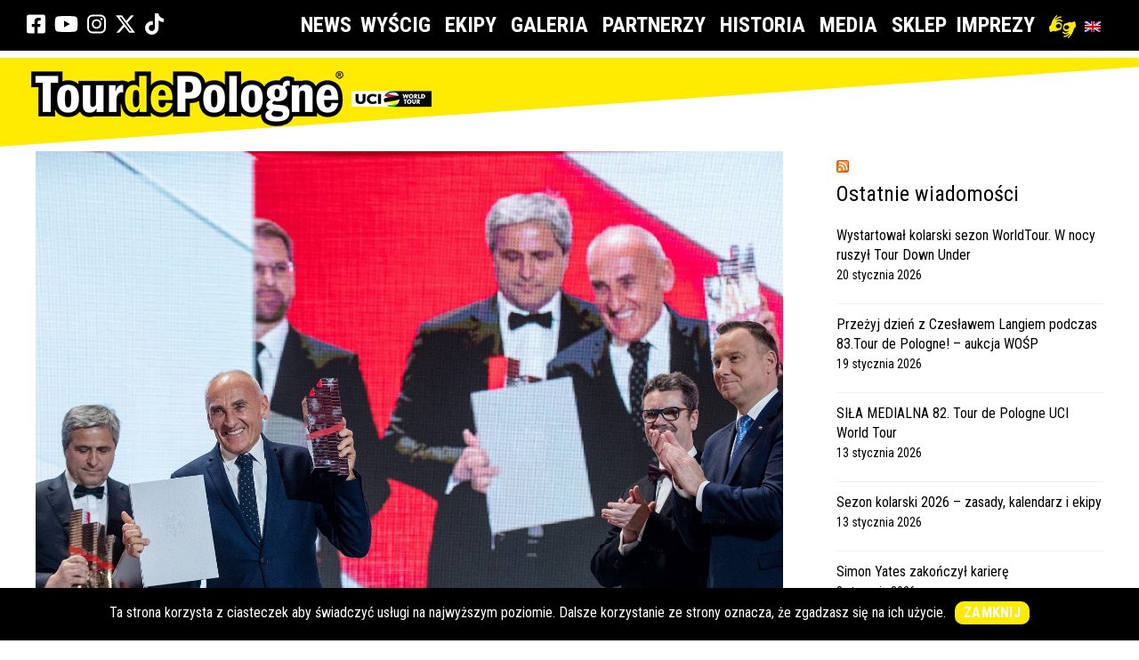

--- FILE ---
content_type: text/html; charset=UTF-8
request_url: https://www.tourdepologne.pl/2019/10/czeslaw-lang-z-indywidualna-nagroda-gospodarcza-prezydenta-rp/
body_size: 18390
content:
<!DOCTYPE html>
<html lang="pl-PL">
<head>
<meta charset="UTF-8">
<meta name="viewport" content="width=device-width, initial-scale=1, maximum-scale=1">
<meta name="format-detection" content="telephone=no">
<meta name="theme-color" content="#000000">
<link rel="profile" href="https://gmpg.org/xfn/11">
<link rel="pingback" href="https://www.tourdepologne.pl/xmlrpc.php">
<link rel="icon" href="https://tourdpeologne.pl/ico.png" type="image/png"/>
<link rel="shortcut icon" href="/ico.png" type="image/png">
<meta name='robots' content='index, follow, max-image-preview:large, max-snippet:-1, max-video-preview:-1'/>
<link rel="alternate" hreflang="pl" href="https://www.tourdepologne.pl/2019/10/czeslaw-lang-z-indywidualna-nagroda-gospodarcza-prezydenta-rp/"/>
<link rel="alternate" hreflang="en" href="https://www.tourdepologne.pl/en/2019/10/the-tour-de-pologne-contributes-to-polish-business-and-economic-development/"/>
<link rel="alternate" hreflang="x-default" href="https://www.tourdepologne.pl/2019/10/czeslaw-lang-z-indywidualna-nagroda-gospodarcza-prezydenta-rp/"/>
<title>Czesław Lang z Indywidualną Nagrodą Gospodarczą Prezydenta RP - Tour de Pologne</title>
<link rel="canonical" href="https://www.tourdepologne.pl/2019/10/czeslaw-lang-z-indywidualna-nagroda-gospodarcza-prezydenta-rp/"/>
<meta property="og:locale" content="pl_PL"/>
<meta property="og:type" content="article"/>
<meta property="og:title" content="Czesław Lang z Indywidualną Nagrodą Gospodarczą Prezydenta RP - Tour de Pologne"/>
<meta property="og:description" content="Czesław Lang został jednym z laureatów XVII edycji Nagrody Gospodarczej Prezydenta RP. Dyrektor Generalny Tour de Pologne odebrał nagrodę indywidualną &hellip;"/>
<meta property="og:url" content="https://www.tourdepologne.pl/2019/10/czeslaw-lang-z-indywidualna-nagroda-gospodarcza-prezydenta-rp/"/>
<meta property="og:site_name" content="Tour de Pologne"/>
<meta property="article:publisher" content="https://www.facebook.com/tourdepologne"/>
<meta property="article:published_time" content="2019-10-08T13:25:54+00:00"/>
<meta property="article:modified_time" content="2019-10-15T09:30:51+00:00"/>
<meta property="og:image" content="https://www.tourdepologne.pl/wp-content/uploads/2019/10/fot-1.jpg"/>
<meta property="og:image:width" content="1600"/>
<meta property="og:image:height" content="1066"/>
<meta property="og:image:type" content="image/jpeg"/>
<meta name="author" content="Press"/>
<meta name="twitter:card" content="summary_large_image"/>
<meta name="twitter:creator" content="@tour_de_pologne"/>
<meta name="twitter:site" content="@tour_de_pologne"/>
<meta name="twitter:label1" content="Napisane przez"/>
<meta name="twitter:data1" content="Press"/>
<meta name="twitter:label2" content="Szacowany czas czytania"/>
<meta name="twitter:data2" content="2 minuty"/>
<script type="application/ld+json" class="yoast-schema-graph">{"@context":"https://schema.org","@graph":[{"@type":"Article","@id":"https://www.tourdepologne.pl/2019/10/czeslaw-lang-z-indywidualna-nagroda-gospodarcza-prezydenta-rp/#article","isPartOf":{"@id":"https://www.tourdepologne.pl/2019/10/czeslaw-lang-z-indywidualna-nagroda-gospodarcza-prezydenta-rp/"},"author":{"name":"Press","@id":"https://www.tourdepologne.pl/#/schema/person/f4fe67774ed888efd15b2ce6e2c8ba8e"},"headline":"Czesław Lang z Indywidualną Nagrodą Gospodarczą Prezydenta RP","datePublished":"2019-10-08T13:25:54+00:00","dateModified":"2019-10-15T09:30:51+00:00","mainEntityOfPage":{"@id":"https://www.tourdepologne.pl/2019/10/czeslaw-lang-z-indywidualna-nagroda-gospodarcza-prezydenta-rp/"},"wordCount":332,"publisher":{"@id":"https://www.tourdepologne.pl/#organization"},"image":{"@id":"https://www.tourdepologne.pl/2019/10/czeslaw-lang-z-indywidualna-nagroda-gospodarcza-prezydenta-rp/#primaryimage"},"thumbnailUrl":"https://www.tourdepologne.pl/wp-content/uploads/2019/10/fot-1.jpg","articleSection":["News"],"inLanguage":"pl-PL"},{"@type":"WebPage","@id":"https://www.tourdepologne.pl/2019/10/czeslaw-lang-z-indywidualna-nagroda-gospodarcza-prezydenta-rp/","url":"https://www.tourdepologne.pl/2019/10/czeslaw-lang-z-indywidualna-nagroda-gospodarcza-prezydenta-rp/","name":"Czesław Lang z Indywidualną Nagrodą Gospodarczą Prezydenta RP - Tour de Pologne","isPartOf":{"@id":"https://www.tourdepologne.pl/#website"},"primaryImageOfPage":{"@id":"https://www.tourdepologne.pl/2019/10/czeslaw-lang-z-indywidualna-nagroda-gospodarcza-prezydenta-rp/#primaryimage"},"image":{"@id":"https://www.tourdepologne.pl/2019/10/czeslaw-lang-z-indywidualna-nagroda-gospodarcza-prezydenta-rp/#primaryimage"},"thumbnailUrl":"https://www.tourdepologne.pl/wp-content/uploads/2019/10/fot-1.jpg","datePublished":"2019-10-08T13:25:54+00:00","dateModified":"2019-10-15T09:30:51+00:00","breadcrumb":{"@id":"https://www.tourdepologne.pl/2019/10/czeslaw-lang-z-indywidualna-nagroda-gospodarcza-prezydenta-rp/#breadcrumb"},"inLanguage":"pl-PL","potentialAction":[{"@type":"ReadAction","target":["https://www.tourdepologne.pl/2019/10/czeslaw-lang-z-indywidualna-nagroda-gospodarcza-prezydenta-rp/"]}]},{"@type":"ImageObject","inLanguage":"pl-PL","@id":"https://www.tourdepologne.pl/2019/10/czeslaw-lang-z-indywidualna-nagroda-gospodarcza-prezydenta-rp/#primaryimage","url":"https://www.tourdepologne.pl/wp-content/uploads/2019/10/fot-1.jpg","contentUrl":"https://www.tourdepologne.pl/wp-content/uploads/2019/10/fot-1.jpg","width":1600,"height":1066},{"@type":"BreadcrumbList","@id":"https://www.tourdepologne.pl/2019/10/czeslaw-lang-z-indywidualna-nagroda-gospodarcza-prezydenta-rp/#breadcrumb","itemListElement":[{"@type":"ListItem","position":1,"name":"Strona główna","item":"https://www.tourdepologne.pl/"},{"@type":"ListItem","position":2,"name":"Czesław Lang z Indywidualną Nagrodą Gospodarczą Prezydenta RP"}]},{"@type":"WebSite","@id":"https://www.tourdepologne.pl/#website","url":"https://www.tourdepologne.pl/","name":"Tour de Pologne","description":"","publisher":{"@id":"https://www.tourdepologne.pl/#organization"},"potentialAction":[{"@type":"SearchAction","target":{"@type":"EntryPoint","urlTemplate":"https://www.tourdepologne.pl/?s={search_term_string}"},"query-input":{"@type":"PropertyValueSpecification","valueRequired":true,"valueName":"search_term_string"}}],"inLanguage":"pl-PL"},{"@type":"Organization","@id":"https://www.tourdepologne.pl/#organization","name":"Wyścig kolarski Tour de Pologne","url":"https://www.tourdepologne.pl/","logo":{"@type":"ImageObject","inLanguage":"pl-PL","@id":"https://www.tourdepologne.pl/#/schema/logo/image/","url":"https://www.tourdepologne.pl/wp-content/uploads/2019/06/logo-tdp.png","contentUrl":"https://www.tourdepologne.pl/wp-content/uploads/2019/06/logo-tdp.png","width":450,"height":52,"caption":"Wyścig kolarski Tour de Pologne"},"image":{"@id":"https://www.tourdepologne.pl/#/schema/logo/image/"},"sameAs":["https://www.facebook.com/tourdepologne","https://x.com/tour_de_pologne","https://www.instagram.com/tourdepologne/","https://www.youtube.com/@TourdePologne2011"]},{"@type":"Person","@id":"https://www.tourdepologne.pl/#/schema/person/f4fe67774ed888efd15b2ce6e2c8ba8e","name":"Press","image":{"@type":"ImageObject","inLanguage":"pl-PL","@id":"https://www.tourdepologne.pl/#/schema/person/image/","url":"https://secure.gravatar.com/avatar/df62f2f515b6857a7626e7d733ea81e452163a8e46d8c1787c083c5dd0ee42df?s=96&d=mm&r=g","contentUrl":"https://secure.gravatar.com/avatar/df62f2f515b6857a7626e7d733ea81e452163a8e46d8c1787c083c5dd0ee42df?s=96&d=mm&r=g","caption":"Press"},"url":"https://www.tourdepologne.pl/author/press/"}]}</script>
<link rel='dns-prefetch' href='//use.fontawesome.com'/>
<link rel='dns-prefetch' href='//fonts.googleapis.com'/>
<link rel="alternate" type="application/rss+xml" title="Tour de Pologne &raquo; Kanał z wpisami" href="https://www.tourdepologne.pl/feed/"/>
<link rel="alternate" title="oEmbed (JSON)" type="application/json+oembed" href="https://www.tourdepologne.pl/wp-json/oembed/1.0/embed?url=https%3A%2F%2Fwww.tourdepologne.pl%2F2019%2F10%2Fczeslaw-lang-z-indywidualna-nagroda-gospodarcza-prezydenta-rp%2F"/>
<link rel="alternate" title="oEmbed (XML)" type="text/xml+oembed" href="https://www.tourdepologne.pl/wp-json/oembed/1.0/embed?url=https%3A%2F%2Fwww.tourdepologne.pl%2F2019%2F10%2Fczeslaw-lang-z-indywidualna-nagroda-gospodarcza-prezydenta-rp%2F&#038;format=xml"/>
<style id='wp-img-auto-sizes-contain-inline-css'>img:is([sizes=auto i],[sizes^="auto," i]){contain-intrinsic-size:3000px 1500px}</style>
<link rel="stylesheet" type="text/css" href="//www.tourdepologne.pl/wp-content/cache/wpfc-minified/jop13khl/h5peu.css" media="all"/>
<style id='global-styles-inline-css'>:root{--wp--preset--aspect-ratio--square:1;--wp--preset--aspect-ratio--4-3:4/3;--wp--preset--aspect-ratio--3-4:3/4;--wp--preset--aspect-ratio--3-2:3/2;--wp--preset--aspect-ratio--2-3:2/3;--wp--preset--aspect-ratio--16-9:16/9;--wp--preset--aspect-ratio--9-16:9/16;--wp--preset--color--black:#000000;--wp--preset--color--cyan-bluish-gray:#abb8c3;--wp--preset--color--white:#ffffff;--wp--preset--color--pale-pink:#f78da7;--wp--preset--color--vivid-red:#cf2e2e;--wp--preset--color--luminous-vivid-orange:#ff6900;--wp--preset--color--luminous-vivid-amber:#fcb900;--wp--preset--color--light-green-cyan:#7bdcb5;--wp--preset--color--vivid-green-cyan:#00d084;--wp--preset--color--pale-cyan-blue:#8ed1fc;--wp--preset--color--vivid-cyan-blue:#0693e3;--wp--preset--color--vivid-purple:#9b51e0;--wp--preset--gradient--vivid-cyan-blue-to-vivid-purple:linear-gradient(135deg,rgb(6,147,227) 0%,rgb(155,81,224) 100%);--wp--preset--gradient--light-green-cyan-to-vivid-green-cyan:linear-gradient(135deg,rgb(122,220,180) 0%,rgb(0,208,130) 100%);--wp--preset--gradient--luminous-vivid-amber-to-luminous-vivid-orange:linear-gradient(135deg,rgb(252,185,0) 0%,rgb(255,105,0) 100%);--wp--preset--gradient--luminous-vivid-orange-to-vivid-red:linear-gradient(135deg,rgb(255,105,0) 0%,rgb(207,46,46) 100%);--wp--preset--gradient--very-light-gray-to-cyan-bluish-gray:linear-gradient(135deg,rgb(238,238,238) 0%,rgb(169,184,195) 100%);--wp--preset--gradient--cool-to-warm-spectrum:linear-gradient(135deg,rgb(74,234,220) 0%,rgb(151,120,209) 20%,rgb(207,42,186) 40%,rgb(238,44,130) 60%,rgb(251,105,98) 80%,rgb(254,248,76) 100%);--wp--preset--gradient--blush-light-purple:linear-gradient(135deg,rgb(255,206,236) 0%,rgb(152,150,240) 100%);--wp--preset--gradient--blush-bordeaux:linear-gradient(135deg,rgb(254,205,165) 0%,rgb(254,45,45) 50%,rgb(107,0,62) 100%);--wp--preset--gradient--luminous-dusk:linear-gradient(135deg,rgb(255,203,112) 0%,rgb(199,81,192) 50%,rgb(65,88,208) 100%);--wp--preset--gradient--pale-ocean:linear-gradient(135deg,rgb(255,245,203) 0%,rgb(182,227,212) 50%,rgb(51,167,181) 100%);--wp--preset--gradient--electric-grass:linear-gradient(135deg,rgb(202,248,128) 0%,rgb(113,206,126) 100%);--wp--preset--gradient--midnight:linear-gradient(135deg,rgb(2,3,129) 0%,rgb(40,116,252) 100%);--wp--preset--font-size--small:13px;--wp--preset--font-size--medium:20px;--wp--preset--font-size--large:36px;--wp--preset--font-size--x-large:42px;--wp--preset--spacing--20:0.44rem;--wp--preset--spacing--30:0.67rem;--wp--preset--spacing--40:1rem;--wp--preset--spacing--50:1.5rem;--wp--preset--spacing--60:2.25rem;--wp--preset--spacing--70:3.38rem;--wp--preset--spacing--80:5.06rem;--wp--preset--shadow--natural:6px 6px 9px rgba(0, 0, 0, 0.2);--wp--preset--shadow--deep:12px 12px 50px rgba(0, 0, 0, 0.4);--wp--preset--shadow--sharp:6px 6px 0px rgba(0, 0, 0, 0.2);--wp--preset--shadow--outlined:6px 6px 0px -3px rgb(255, 255, 255), 6px 6px rgb(0, 0, 0);--wp--preset--shadow--crisp:6px 6px 0px rgb(0, 0, 0);}:where(.is-layout-flex){gap:0.5em;}:where(.is-layout-grid){gap:0.5em;}body .is-layout-flex{display:flex;}.is-layout-flex{flex-wrap:wrap;align-items:center;}.is-layout-flex > :is(*, div){margin:0;}body .is-layout-grid{display:grid;}.is-layout-grid > :is(*, div){margin:0;}:where(.wp-block-columns.is-layout-flex){gap:2em;}:where(.wp-block-columns.is-layout-grid){gap:2em;}:where(.wp-block-post-template.is-layout-flex){gap:1.25em;}:where(.wp-block-post-template.is-layout-grid){gap:1.25em;}.has-black-color{color:var(--wp--preset--color--black) !important;}.has-cyan-bluish-gray-color{color:var(--wp--preset--color--cyan-bluish-gray) !important;}.has-white-color{color:var(--wp--preset--color--white) !important;}.has-pale-pink-color{color:var(--wp--preset--color--pale-pink) !important;}.has-vivid-red-color{color:var(--wp--preset--color--vivid-red) !important;}.has-luminous-vivid-orange-color{color:var(--wp--preset--color--luminous-vivid-orange) !important;}.has-luminous-vivid-amber-color{color:var(--wp--preset--color--luminous-vivid-amber) !important;}.has-light-green-cyan-color{color:var(--wp--preset--color--light-green-cyan) !important;}.has-vivid-green-cyan-color{color:var(--wp--preset--color--vivid-green-cyan) !important;}.has-pale-cyan-blue-color{color:var(--wp--preset--color--pale-cyan-blue) !important;}.has-vivid-cyan-blue-color{color:var(--wp--preset--color--vivid-cyan-blue) !important;}.has-vivid-purple-color{color:var(--wp--preset--color--vivid-purple) !important;}.has-black-background-color{background-color:var(--wp--preset--color--black) !important;}.has-cyan-bluish-gray-background-color{background-color:var(--wp--preset--color--cyan-bluish-gray) !important;}.has-white-background-color{background-color:var(--wp--preset--color--white) !important;}.has-pale-pink-background-color{background-color:var(--wp--preset--color--pale-pink) !important;}.has-vivid-red-background-color{background-color:var(--wp--preset--color--vivid-red) !important;}.has-luminous-vivid-orange-background-color{background-color:var(--wp--preset--color--luminous-vivid-orange) !important;}.has-luminous-vivid-amber-background-color{background-color:var(--wp--preset--color--luminous-vivid-amber) !important;}.has-light-green-cyan-background-color{background-color:var(--wp--preset--color--light-green-cyan) !important;}.has-vivid-green-cyan-background-color{background-color:var(--wp--preset--color--vivid-green-cyan) !important;}.has-pale-cyan-blue-background-color{background-color:var(--wp--preset--color--pale-cyan-blue) !important;}.has-vivid-cyan-blue-background-color{background-color:var(--wp--preset--color--vivid-cyan-blue) !important;}.has-vivid-purple-background-color{background-color:var(--wp--preset--color--vivid-purple) !important;}.has-black-border-color{border-color:var(--wp--preset--color--black) !important;}.has-cyan-bluish-gray-border-color{border-color:var(--wp--preset--color--cyan-bluish-gray) !important;}.has-white-border-color{border-color:var(--wp--preset--color--white) !important;}.has-pale-pink-border-color{border-color:var(--wp--preset--color--pale-pink) !important;}.has-vivid-red-border-color{border-color:var(--wp--preset--color--vivid-red) !important;}.has-luminous-vivid-orange-border-color{border-color:var(--wp--preset--color--luminous-vivid-orange) !important;}.has-luminous-vivid-amber-border-color{border-color:var(--wp--preset--color--luminous-vivid-amber) !important;}.has-light-green-cyan-border-color{border-color:var(--wp--preset--color--light-green-cyan) !important;}.has-vivid-green-cyan-border-color{border-color:var(--wp--preset--color--vivid-green-cyan) !important;}.has-pale-cyan-blue-border-color{border-color:var(--wp--preset--color--pale-cyan-blue) !important;}.has-vivid-cyan-blue-border-color{border-color:var(--wp--preset--color--vivid-cyan-blue) !important;}.has-vivid-purple-border-color{border-color:var(--wp--preset--color--vivid-purple) !important;}.has-vivid-cyan-blue-to-vivid-purple-gradient-background{background:var(--wp--preset--gradient--vivid-cyan-blue-to-vivid-purple) !important;}.has-light-green-cyan-to-vivid-green-cyan-gradient-background{background:var(--wp--preset--gradient--light-green-cyan-to-vivid-green-cyan) !important;}.has-luminous-vivid-amber-to-luminous-vivid-orange-gradient-background{background:var(--wp--preset--gradient--luminous-vivid-amber-to-luminous-vivid-orange) !important;}.has-luminous-vivid-orange-to-vivid-red-gradient-background{background:var(--wp--preset--gradient--luminous-vivid-orange-to-vivid-red) !important;}.has-very-light-gray-to-cyan-bluish-gray-gradient-background{background:var(--wp--preset--gradient--very-light-gray-to-cyan-bluish-gray) !important;}.has-cool-to-warm-spectrum-gradient-background{background:var(--wp--preset--gradient--cool-to-warm-spectrum) !important;}.has-blush-light-purple-gradient-background{background:var(--wp--preset--gradient--blush-light-purple) !important;}.has-blush-bordeaux-gradient-background{background:var(--wp--preset--gradient--blush-bordeaux) !important;}.has-luminous-dusk-gradient-background{background:var(--wp--preset--gradient--luminous-dusk) !important;}.has-pale-ocean-gradient-background{background:var(--wp--preset--gradient--pale-ocean) !important;}.has-electric-grass-gradient-background{background:var(--wp--preset--gradient--electric-grass) !important;}.has-midnight-gradient-background{background:var(--wp--preset--gradient--midnight) !important;}.has-small-font-size{font-size:var(--wp--preset--font-size--small) !important;}.has-medium-font-size{font-size:var(--wp--preset--font-size--medium) !important;}.has-large-font-size{font-size:var(--wp--preset--font-size--large) !important;}.has-x-large-font-size{font-size:var(--wp--preset--font-size--x-large) !important;}</style>
<style id='classic-theme-styles-inline-css'>.wp-block-button__link{color:#fff;background-color:#32373c;border-radius:9999px;box-shadow:none;text-decoration:none;padding:calc(.667em + 2px) calc(1.333em + 2px);font-size:1.125em}.wp-block-file__button{background:#32373c;color:#fff;text-decoration:none}</style>
<style id='font-awesome-svg-styles-default-inline-css'>.svg-inline--fa{display:inline-block;height:1em;overflow:visible;vertical-align:-.125em;}</style>
<link rel="stylesheet" type="text/css" href="//www.tourdepologne.pl/wp-content/cache/wpfc-minified/m0nya50h/h5peu.css" media="all"/>
<style id='font-awesome-svg-styles-inline-css'>.wp-block-font-awesome-icon svg::before, .wp-rich-text-font-awesome-icon svg::before{content:unset;}</style>
<link rel="stylesheet" type="text/css" href="//www.tourdepologne.pl/wp-content/cache/wpfc-minified/5e6rr74/h5peu.css" media="all"/>
<style id='responsive-lightbox-fancybox-pro-css-inline-css'>.admin-bar .fancybox__container{top:32px;height:calc(100% - 32px);}
.fancybox__slide{padding:64px 100px;}
.fancybox__backdrop{background-color:rgba( 15, 15, 17, 0.87 );}
.fancybox__toolbar button{background-color:rgba( 30, 30, 30, 0.6 );}
.fancybox__toolbar button:hover{background-color:rgba( 0, 0, 0, 0.8 );}
.fancybox__toolbar button{color:#ffffff;}
.fancybox__toolbar button:hover{color:#5e5e5e;}
.fancybox__nav button{background-color:rgba( 30, 30, 30, 0.6 );}
.fancybox__nav button:hover{background-color:rgba( 0, 0, 0, 0.8 );}
.fancybox__nav button{color:#ffffff;}
.fancybox__nav button:hover{color:#5e5e5e;}
.fancybox__nav button.fancybox-button--disabled{color:#ffffff;}
.fancybox__caption{color:#ffffff;text-align:center;}
.fancybox__caption a{color:inherit !important;}
.fancybox__thumbs .carousel__slide{width:105px;}
.fancybox__thumbs .carousel__slide .fancybox__thumb{border-left-width:5px;border-bottom-width:5px;border-color:#ffffff;}
.fancybox__thumbs .carousel__slide .fancybox__thumb:after{border-color:#4ea7f9;}</style>
<link rel="stylesheet" type="text/css" href="//www.tourdepologne.pl/wp-content/cache/wpfc-minified/lb0rwfj1/h5peu.css" media="all"/>
<style id='mnky_main-inline-css'>input[type='submit'], button, #wp-calendar #today, .pricing-box .plan-badge, .scrollToTop, .widget-area .widget .tagcloud a:hover, blockquote.box-left, blockquote.box-right, blockquote.callout, .article-labels span, .archive-style-2:nth-child(odd) .post-content-bg, .archive-style-2.layout-two-column:nth-child(4n) .post-content-bg, .archive-style-2.layout-two-column:nth-child(4n+1) .post-content-bg, .rating-bar-value, .mp-container .mp-comment, #mobile-site-navigation .mobile-menu-header, #site-navigation-side ul li.menu-button-theme a, #header-container .menu-toggle-wrapper:hover span{background-color:#000000;}
input[type='submit'], button{border-bottom-color:#000000;}input[type=button]:hover, input[type='submit']:hover, button:hover{border-bottom-color:#000000;background-color:#000000;}.archive-layout.format-video .post-preview:before, .archive-layout.format-gallery .post-preview:before, .archive-layout.format-link .post-preview:before{background-color:rgba(0,0,0,0.70);}.archive-layout.format-video .post-preview:hover:before, .archive-layout.format-gallery .post-preview:hover:before, .archive-layout.format-link .post-preview:hover:before{background-color:rgba(0,0,0,0.80);}::selection{background-color:#ffea01;}::-moz-selection{background-color:#ffea01;}.archive-style-2:nth-child(even) .post-content-bg, .archive-style-2.layout-two-column .post-content-bg{background-color:#ffea01;}
.themecolor_txt, a, a:hover, blockquote.center p, #comments span.required, #comments .comment-reply-link:hover, #comments h3.comment-reply-title #cancel-comment-reply-link:hover, #comments .comment-meta a:hover, .vc_toggle_default .vc_toggle_title .vc_toggle_icon:after, .single-post .entry-header h5 a:hover, .entry-header .entry-meta a:hover, #comments p.comment-notes:before, p.logged-in-as:before, p.must-log-in:before, .sticky .post-preview:after, .pagination a:hover, .page-links a:hover, .format-chat p:nth-child(odd):before, #comments .comment-navigation a:hover, .separator_w_icon i, .mnky_testimonials-slider .flex-control-paging li a.flex-active:after, .mnky-content-slider .flex-control-paging li a.flex-active:after, #site-navigation ul li a:hover, #site-navigation ul li.current-menu-item > a, #site-navigation ul li.megamenu ul li ul li a:hover, #site-navigation ul li.megamenu ul li.current-menu-item > a, .mnky-posts .mp-title a:hover, .mp-author a:hover, .entry-meta-blog .meta-author:hover, .meta-comments a:hover, .archive-layout .entry-category a:hover, .mp-category a:hover, .rating_aspect_value .rating-value, .rating_summary_value, .rating-stars, #mobile-site-navigation ul > li > a:hover, .mnky_team_wrapper .team_member_position, .mnky_team_wrapper .team_content_container i, .mnky_breadcrumbs a:hover span, .site-links .search_button:hover, .site-links .header_cart_link i:hover, .menu-toggle-wrapper:hover, .footer-sidebar .widget a:hover, .site-info .widget a:hover{color:#000000;}
.archive-layout .entry-category, .archive-layout .entry-category a, .single-post .entry-header h5, .single-post .entry-header h5 a, .mnky_team_wrapper:hover .team_content_container i, .mnky_breadcrumbs span{color:#ffea01;}
input:focus, textarea:focus, blockquote.border p, blockquote.bold:after, .rating-bar-value:after, #site-navigation-side ul li.menu-button-theme a, #site-navigation-side ul li.menu-button-outline-theme a, #sidebar .widget.widget_nav_menu ul li.current-menu-item a, #sidebar.float-right .widget.widget_nav_menu ul li.current-menu-item a{border-color:#000000;}
.mp-container .mp-comment:after{border-left-color:#000000;border-top-color:#000000;}
#main, #site-header #header-container, #top-bar, #mobile-site-header, #container, .inner, .page-header, .header-search, .header-search .search-input{max-width:1200px;}#site-navigation ul li.megamenu > ul{max-width:1200px;left:calc(50% - 600px);}@media only screen and (max-width : 1200px){#site-navigation .menu-container ul li.megamenu > ul{left:0;}}@media only screen and (max-width : 1260px){.searchform-wrapper{padding:0 30px;}
.header-search .toggle-header-search {right:30px;}}#mobile-site-header{width:100% !important;}#site-header, #site-header #header-wrapper{height:75px;}#site-header, #site-header #header-wrapper, #mobile-site-header{background-color:#ffffff;}#top-bar-wrapper, #top-bar .widget_nav_menu ul li ul{background:#000000}#top-bar-wrapper .widget, #top-bar-wrapper .widget a, #top-bar .widget-title, #top-bar .search-input{color:#ffffff}#top-bar-wrapper .widget a:hover{color:#ffffff}#site-navigation ul > li > a, .site-links .menu-toggle-wrapper, .site-links .header_cart_wrapper, .site-links .search_button, #site-logo .site-title, #site-navigation #menu-sidebar{line-height:75px}.header-search .search-input{height:75px}#site-navigation ul li a, .site-links .menu-toggle-wrapper{font-size:24px}#site-navigation ul li a, .site-links .search_button, .site-links .header_cart_link i, .toggle-mobile-menu i, #mobile-site-header #mobile-site-logo h1.site-title a, #mobile-site-header .toggle-mobile-menu i, .header-search .search-input, .menu-toggle-wrapper{color:#222222}.header-search .toggle-header-search span, #header-container .menu-toggle-wrapper span{background-color:#222222}#mobile-site-header{background:#ffea01}#mobile-site-header .toggle-mobile-menu i, #mobile-site-header #mobile-site-logo h1.site-title a{color:#000000}#site-logo img.retina-logo{width:450px;height:62px;}#mobile-site-header #site-logo img.retina-logo{width:280px;height:;}.page-sidebar .widget{color:#000000}.page-sidebar .widget .widget-title:after{background:#000000}.meta-date{margin-right:0px;}body, select, textarea, input, button{font-family:"Roboto Condensed",Arial,Helvetica,sans-serif;}body{color:#000000;font-size:16px}#content h4.wpb_toggle, .mp-author a, .entry-meta-blog .meta-author, .meta-comments a, .entry-header .entry-meta, .entry-header .entry-meta a, .pagination a, .page-links a, #comments .comment-meta a, #comments .comment-reply-link, #comments h3.comment-reply-title #cancel-comment-reply-link, #comments .comment-navigation a, .mnky_breadcrumbs a span, .mnky-content-box, .mnky-accordion.vc_tta-style-classic.vc_tta.vc_general .vc_tta-panel-title > a{color:#000000;}#site-navigation, #site-navigation ul li a, .site-links .menu-toggle-wrapper{font-family:"Roboto Condensed",Arial,Helvetica,sans-serif;;}#site-navigation-side ul li a, #site-navigation-overlay ul li a{font-family:"Roboto Condensed",Arial,Helvetica,sans-serif;;}h1, h2, h3, h4, h5, h6{font-family:"Roboto Condensed",Arial,Helvetica,sans-serif;;}.single-post .entry-content{font-family:"Roboto Condensed",Arial,Helvetica,sans-serif;;}.single-post .entry-content, .single-post .post_lead_content{font-size:16px}.widget .widget-title{font-family: "Roboto Condensed",Arial,Helvetica,sans-serif;;}h1{font-size:40px}h2{font-size:40px}h3{font-size:20px}h4{font-size:18px}h5{font-size:16px}h6{font-size:14px}h1, h2, h3, h4, h5, h6, h1 a, h2 a, h3 a, h4 a, h5 a, h6 a{color:#000000}#site-logo .site-title a:hover, #comments .comment-author .fn, .mnky_counter_wrapper .count_data, .mnky-accordion.vc_tta-style-classic.vc_tta.vc_general .vc_tta-panel.vc_active .vc_tta-panel-title > a{color:#000000}.footer-sidebar{background-color:#000000}.footer-sidebar .vc_col-sm-6:nth-child(1){width:50%}.footer-sidebar .vc_col-sm-6:nth-child(2){width:50%}.footer-sidebar .widget, .footer-sidebar .widget input{color:#ffffff}.footer-sidebar .widget a{color:#ffffff}.footer-sidebar .widget a:hover{color:#ffffff}.site-info{background-color:#222222}.site-info{text-align:center}.site-info .widget a:hover{color:#ffffff}</style>
<link rel="stylesheet" type="text/css" href="//www.tourdepologne.pl/wp-content/cache/wpfc-minified/9iaijsvd/h5sqw.css" media="all"/>
<style id='the-grid-inline-css'>.tolb-holder{background:rgba(0,0,0,0.8)}.tolb-holder .tolb-close,.tolb-holder .tolb-title,.tolb-holder .tolb-counter,.tolb-holder .tolb-next i,.tolb-holder .tolb-prev i{color:#ffffff}.tolb-holder .tolb-load{border-color:rgba(1,0,0,0.2);border-left:3px solid #ffffff}
.to-heart-icon,.to-heart-icon svg,.to-post-like,.to-post-like .to-like-count{position:relative;display:inline-block}.to-post-like{width:auto;cursor:pointer;font-weight:400}.to-heart-icon{float:left;margin:0 4px 0 0}.to-heart-icon svg{overflow:visible;width:15px;height:14px}.to-heart-icon g{-webkit-transform:scale(1);transform:scale(1)}.to-heart-icon path{-webkit-transform:scale(1);transform:scale(1);transition:fill .4s ease,stroke .4s ease}.no-liked .to-heart-icon path{fill:#999;stroke:#999}.empty-heart .to-heart-icon path{fill:transparent!important;stroke:#999}.liked .to-heart-icon path,.to-heart-icon svg:hover path{fill:#ff6863!important;stroke:#ff6863!important}@keyframes heartBeat{0%{transform:scale(1)}20%{transform:scale(.8)}30%{transform:scale(.95)}45%{transform:scale(.75)}50%{transform:scale(.85)}100%{transform:scale(.9)}}@-webkit-keyframes heartBeat{0%,100%,50%{-webkit-transform:scale(1)}20%{-webkit-transform:scale(.8)}30%{-webkit-transform:scale(.95)}45%{-webkit-transform:scale(.75)}}.heart-pulse g{-webkit-animation-name:heartBeat;animation-name:heartBeat;-webkit-animation-duration:1s;animation-duration:1s;-webkit-animation-iteration-count:infinite;animation-iteration-count:infinite;-webkit-transform-origin:50% 50%;transform-origin:50% 50%}.to-post-like a{color:inherit!important;fill:inherit!important;stroke:inherit!important}</style>
<link rel="https://api.w.org/" href="https://www.tourdepologne.pl/wp-json/"/><link rel="alternate" title="JSON" type="application/json" href="https://www.tourdepologne.pl/wp-json/wp/v2/posts/21706"/><link rel="EditURI" type="application/rsd+xml" title="RSD" href="https://www.tourdepologne.pl/xmlrpc.php?rsd"/>
<meta name="generator" content="WordPress 6.9"/>
<link rel='shortlink' href='https://www.tourdepologne.pl/?p=21706'/>
<meta name="generator" content="WPML ver:4.8.6 stt:1,40;"/>
<style>.cat_specific_rss{}
.cat_specific_rss img{padding:0px;margin:0px 2px 0px 2px;border:none;}
.cat_specific_rss img a{padding:0px;margin:0px 2px 0px 2px;border:none;}
.cat_specific_rss_link{font-size:8pt;margin:5px 5px 5px 20px;}
ul.cat_show_image > li{background:url(//www.tourdepologne.pl/wp-content/plugins/category-specific-rss-feed-menu/rss_small_icon.png) no-repeat transparent;list-style-type:none;padding:0 0 0 24px;margin:0px;}
.cat_show_image ul > li{background:url(//www.tourdepologne.pl/wp-content/plugins/category-specific-rss-feed-menu/rss_small_icon.png) no-repeat transparent;list-style-type:none;padding:0 0 0 24px;margin:0px;}
.tag_specific_rss ul > li{list-style-type:none;margin:0px;}</style>
<meta name="generator" content="Powered by WPBakery Page Builder - drag and drop page builder for WordPress."/>
<script async src="https://www.googletagmanager.com/gtag/js?id=G-B0YPMEWDYX"></script>
<script>window.dataLayer=window.dataLayer||[];
function gtag(){dataLayer.push(arguments);}
gtag('js', new Date());
gtag('config', 'G-B0YPMEWDYX');</script>
<noscript><style>.wpb_animate_when_almost_visible{opacity:1;}</style></noscript><meta name="generator" content="WordPress Download Manager 3.3.44"/>
<style></style>
<style></style>
<style>:root{--color-primary:#000000;--color-primary-rgb:0, 0, 0;--color-primary-hover:#000000;--color-primary-active:#000000;--clr-sec:#6c757d;--clr-sec-rgb:108, 117, 125;--clr-sec-hover:#6c757d;--clr-sec-active:#6c757d;--color-secondary:#6c757d;--color-secondary-rgb:108, 117, 125;--color-secondary-hover:#6c757d;--color-secondary-active:#6c757d;--color-success:#18ce0f;--color-success-rgb:24, 206, 15;--color-success-hover:#18ce0f;--color-success-active:#18ce0f;--color-info:#2CA8FF;--color-info-rgb:44, 168, 255;--color-info-hover:#2CA8FF;--color-info-active:#2CA8FF;--color-warning:#FFB236;--color-warning-rgb:255, 178, 54;--color-warning-hover:#FFB236;--color-warning-active:#FFB236;--color-danger:#ff5062;--color-danger-rgb:255, 80, 98;--color-danger-hover:#ff5062;--color-danger-active:#ff5062;--color-green:#30b570;--color-blue:#0073ff;--color-purple:#8557D3;--color-red:#ff5062;--color-muted:rgba(69, 89, 122, 0.6);--wpdm-font:"Sen", -apple-system, BlinkMacSystemFont, "Segoe UI", Roboto, Helvetica, Arial, sans-serif, "Apple Color Emoji", "Segoe UI Emoji", "Segoe UI Symbol";}
.wpdm-download-link.btn.btn-primary.btn-sm{border-radius:4px;}</style>
<script data-wpfc-render="false">var Wpfcll={s:[],osl:0,scroll:false,i:function(){Wpfcll.ss();window.addEventListener('load',function(){let observer=new MutationObserver(mutationRecords=>{Wpfcll.osl=Wpfcll.s.length;Wpfcll.ss();if(Wpfcll.s.length > Wpfcll.osl){Wpfcll.ls(false);}});observer.observe(document.getElementsByTagName("html")[0],{childList:true,attributes:true,subtree:true,attributeFilter:["src"],attributeOldValue:false,characterDataOldValue:false});Wpfcll.ls(true);});window.addEventListener('scroll',function(){Wpfcll.scroll=true;Wpfcll.ls(false);});window.addEventListener('resize',function(){Wpfcll.scroll=true;Wpfcll.ls(false);});window.addEventListener('click',function(){Wpfcll.scroll=true;Wpfcll.ls(false);});},c:function(e,pageload){var w=document.documentElement.clientHeight || body.clientHeight;var n=0;if(pageload){n=0;}else{n=(w > 800) ? 800:200;n=Wpfcll.scroll ? 800:n;}var er=e.getBoundingClientRect();var t=0;var p=e.parentNode ? e.parentNode:false;if(typeof p.getBoundingClientRect=="undefined"){var pr=false;}else{var pr=p.getBoundingClientRect();}if(er.x==0 && er.y==0){for(var i=0;i < 10;i++){if(p){if(pr.x==0 && pr.y==0){if(p.parentNode){p=p.parentNode;}if(typeof p.getBoundingClientRect=="undefined"){pr=false;}else{pr=p.getBoundingClientRect();}}else{t=pr.top;break;}}};}else{t=er.top;}if(w - t+n > 0){return true;}return false;},r:function(e,pageload){var s=this;var oc,ot;try{oc=e.getAttribute("data-wpfc-original-src");ot=e.getAttribute("data-wpfc-original-srcset");originalsizes=e.getAttribute("data-wpfc-original-sizes");if(s.c(e,pageload)){if(oc || ot){if(e.tagName=="DIV" || e.tagName=="A" || e.tagName=="SPAN"){e.style.backgroundImage="url("+oc+")";e.removeAttribute("data-wpfc-original-src");e.removeAttribute("data-wpfc-original-srcset");e.removeAttribute("onload");}else{if(oc){e.setAttribute('src',oc);}if(ot){e.setAttribute('srcset',ot);}if(originalsizes){e.setAttribute('sizes',originalsizes);}if(e.getAttribute("alt") && e.getAttribute("alt")=="blank"){e.removeAttribute("alt");}e.removeAttribute("data-wpfc-original-src");e.removeAttribute("data-wpfc-original-srcset");e.removeAttribute("data-wpfc-original-sizes");e.removeAttribute("onload");if(e.tagName=="IFRAME"){var y="https://www.youtube.com/embed/";if(navigator.userAgent.match(/\sEdge?\/\d/i)){e.setAttribute('src',e.getAttribute("src").replace(/.+\/templates\/youtube\.html\#/,y));}e.onload=function(){if(typeof window.jQuery !="undefined"){if(jQuery.fn.fitVids){jQuery(e).parent().fitVids({customSelector:"iframe[src]"});}}var s=e.getAttribute("src").match(/templates\/youtube\.html\#(.+)/);if(s){try{var i=e.contentDocument || e.contentWindow;if(i.location.href=="about:blank"){e.setAttribute('src',y+s[1]);}}catch(err){e.setAttribute('src',y+s[1]);}}}}}}else{if(e.tagName=="NOSCRIPT"){if(typeof window.jQuery !="undefined"){if(jQuery(e).attr("data-type")=="wpfc"){e.removeAttribute("data-type");jQuery(e).after(jQuery(e).text());}}}}}}catch(error){console.log(error);console.log("==>",e);}},ss:function(){var i=Array.prototype.slice.call(document.getElementsByTagName("img"));var f=Array.prototype.slice.call(document.getElementsByTagName("iframe"));var d=Array.prototype.slice.call(document.getElementsByTagName("div"));var a=Array.prototype.slice.call(document.getElementsByTagName("a"));var s=Array.prototype.slice.call(document.getElementsByTagName("span"));var n=Array.prototype.slice.call(document.getElementsByTagName("noscript"));this.s=i.concat(f).concat(d).concat(a).concat(s).concat(n);},ls:function(pageload){var s=this;[].forEach.call(s.s,function(e,index){s.r(e,pageload);});}};document.addEventListener('DOMContentLoaded',function(){wpfci();});function wpfci(){Wpfcll.i();}</script>
</head>
<body data-rsssl=1 class="wp-singular post-template-default single single-post postid-21706 single-format-standard wp-theme-fintech-wp wp-child-theme-fintech-wp-child cookies-not-set mega-menu-primary sticky-sidebar wpb-js-composer js-comp-ver-8.7.1 vc_responsive" id="site-body" itemscope itemtype="http://schema.org/WebPage">
<div id="wrapper">
<header id="mobile-site-header" class="mobile-header">
<div id="mobile-site-logo"> <a href="https://www.tourdepologne.pl/"> <img src="https://www.tourdepologne.pl/wp-content/uploads/2019/07/tdp_logo_mobile.png" width="280" height="" alt="Tour de Pologne" class="default-logo"/> <img src="https://www.tourdepologne.pl/wp-content/uploads/2019/07/tdp_logo_mobile.png" width="280" height="" alt="Tour de Pologne" class="retina-logo"/> </a></div><a href="#mobile-site-navigation" class="toggle-mobile-menu"><i class="fa fa-bars"></i></a>	
</header>	
<header id="site-header" class="header-style-side" itemscope itemtype="http://schema.org/WPHeader">
<div id="header-wrapper">
<div id="top-bar-wrapper" class="clearfix">
<div id="top-bar" itemscope itemtype="http://schema.org/WPSideBar">
<div id="topleft-widget-area" class="clearfix">
<div id="custom_html-2" class="widget_text widget widget_custom_html"><div class="textwidget custom-html-widget"><div class="sociale"><a target="_blank" href="https://www.facebook.com/tourdepologne" rel="noopener noreferrer" role="link"><i class="fab fa-facebook-square"></i></a><a target="_blank" href="https://www.youtube.com/user/TourdePologne2011" role="link" rel="noopener noreferrer"><i class="fab fa-youtube"></i></a><a target="_blank" href="https://www.instagram.com/tourdepologne/" role="link" rel="noopener noreferrer"><i class="fab fa-instagram"></i></a><a target="_blank" href="https://twitter.com/Tour_de_Pologne" rel="noopener noreferrer" role="link"><i class="fa-brands fa-x-twitter"></i></a><a target="_blank" href="https://www.tiktok.com/@tourdepologne" rel="noopener noreferrer" role="link"><i class="fa-brands fa-tiktok"></i></a><div class="prezydent hidden"><a href="https://prezydent.pl" target="_blank"><img src="/wp-content/uploads/2023/prezydent.png"></a><p>Honorowy Patronat Prezydenta Rzeczypospolitej Polskiej Andrzeja Dudy</p></div></div></div></div></div><div id="topright-widget-area" class="clearfix">
<div id="text-4" class="widget widget_text">			<div class="textwidget"><div id="mega-menu-wrap-primary" class="mega-menu-wrap"><div class="mega-menu-toggle"><div class="mega-toggle-blocks-left"></div><div class="mega-toggle-blocks-center"></div><div class="mega-toggle-blocks-right"><div class='mega-toggle-block mega-menu-toggle-block mega-toggle-block-1' id='mega-toggle-block-1' tabindex='0'><span class='mega-toggle-label' role='button' aria-expanded='false'><span class='mega-toggle-label-closed'>MENU</span><span class='mega-toggle-label-open'>MENU</span></span></div></div></div><ul id="mega-menu-primary" class="mega-menu max-mega-menu mega-menu-horizontal mega-no-js" data-event="hover_intent" data-effect="disabled" data-effect-speed="200" data-effect-mobile="disabled" data-effect-speed-mobile="0" data-panel-width="body" data-mobile-force-width="false" data-second-click="close" data-document-click="collapse" data-vertical-behaviour="standard" data-breakpoint="600" data-unbind="true" data-mobile-state="collapse_all" data-mobile-direction="vertical" data-hover-intent-timeout="300" data-hover-intent-interval="100"><li class="mega-menu-item mega-menu-item-type-post_type mega-menu-item-object-page mega-align-bottom-left mega-menu-flyout mega-menu-item-34845" id="mega-menu-item-34845"><a class="mega-menu-link" href="https://www.tourdepologne.pl/news/" tabindex="0">News</a></li><li class="mega-menu-item mega-menu-item-type-custom mega-menu-item-object-custom mega-menu-item-has-children mega-align-bottom-left mega-menu-flyout mega-menu-item-18324" id="mega-menu-item-18324"><a class="mega-menu-link" href="#" aria-expanded="false" tabindex="0">Wyścig<span class="mega-indicator" aria-hidden="true"></span></a>
<ul class="mega-sub-menu">
<li class="mega-menu-item mega-menu-item-type-custom mega-menu-item-object-custom mega-menu-item-has-children mega-menu-item-18330" id="mega-menu-item-18330"><a class="mega-menu-link" href="#" aria-expanded="false">Trasa 2025<span class="mega-indicator" aria-hidden="true"></span></a>
<ul class="mega-sub-menu">
<li class="mega-menu-item mega-menu-item-type-post_type mega-menu-item-object-page mega-menu-item-30949" id="mega-menu-item-30949"><a class="mega-menu-link" href="https://www.tourdepologne.pl/etap-1/">Etap 1</a></li><li class="mega-menu-item mega-menu-item-type-post_type mega-menu-item-object-page mega-menu-item-30950" id="mega-menu-item-30950"><a class="mega-menu-link" href="https://www.tourdepologne.pl/etap-2/">Etap 2</a></li><li class="mega-menu-item mega-menu-item-type-post_type mega-menu-item-object-page mega-menu-item-30951" id="mega-menu-item-30951"><a class="mega-menu-link" href="https://www.tourdepologne.pl/etap-3/">Etap 3</a></li><li class="mega-menu-item mega-menu-item-type-post_type mega-menu-item-object-page mega-menu-item-30952" id="mega-menu-item-30952"><a class="mega-menu-link" href="https://www.tourdepologne.pl/etap-4/">Etap 4</a></li><li class="mega-menu-item mega-menu-item-type-post_type mega-menu-item-object-page mega-menu-item-30953" id="mega-menu-item-30953"><a class="mega-menu-link" href="https://www.tourdepologne.pl/etap-5/">Etap 5</a></li><li class="mega-menu-item mega-menu-item-type-post_type mega-menu-item-object-page mega-menu-item-30948" id="mega-menu-item-30948"><a class="mega-menu-link" href="https://www.tourdepologne.pl/etap-6/">Etap 6</a></li><li class="mega-menu-item mega-menu-item-type-post_type mega-menu-item-object-page mega-menu-item-30947" id="mega-menu-item-30947"><a class="mega-menu-link" href="https://www.tourdepologne.pl/etap-7/">Etap 7</a></li>	</ul>
</li><li class="mega-menu-item mega-menu-item-type-custom mega-menu-item-object-custom mega-menu-item-35450" id="mega-menu-item-35450"><a target="_blank" class="mega-menu-link" href="https://tdp.infocity.pl/">Wyniki</a></li><li class="mega-menu-item mega-menu-item-type-custom mega-menu-item-object-custom mega-menu-item-39826" id="mega-menu-item-39826"><a class="mega-menu-link" href="https://www.tourdepologne.pl/tdp-app-android/">Aplikacja TDP</a></li></ul>
</li><li class="mega-menu-item mega-menu-item-type-custom mega-menu-item-object-custom mega-menu-item-has-children mega-align-bottom-left mega-menu-flyout mega-menu-item-18325" id="mega-menu-item-18325"><a class="mega-menu-link" href="#" aria-expanded="false" tabindex="0">Ekipy<span class="mega-indicator" aria-hidden="true"></span></a>
<ul class="mega-sub-menu">
<li class="mega-menu-item mega-menu-item-type-post_type mega-menu-item-object-page mega-menu-item-22126" id="mega-menu-item-22126"><a class="mega-menu-link" href="https://www.tourdepologne.pl/ekipy/">Zespoły</a></li></ul>
</li><li class="mega-menu-item mega-menu-item-type-custom mega-menu-item-object-custom mega-menu-item-has-children mega-align-bottom-left mega-menu-flyout mega-menu-item-18326" id="mega-menu-item-18326"><a class="mega-menu-link" href="#" aria-expanded="false" tabindex="0">Galeria<span class="mega-indicator" aria-hidden="true"></span></a>
<ul class="mega-sub-menu">
<li class="mega-menu-item mega-menu-item-type-post_type mega-menu-item-object-page mega-menu-item-31489" id="mega-menu-item-31489"><a class="mega-menu-link" href="https://www.tourdepologne.pl/galeria-foto/">Foto</a></li><li class="mega-menu-item mega-menu-item-type-post_type mega-menu-item-object-page mega-menu-item-31498" id="mega-menu-item-31498"><a class="mega-menu-link" href="https://www.tourdepologne.pl/galeria-wideo/">Wideo</a></li></ul>
</li><li class="mega-menu-item mega-menu-item-type-custom mega-menu-item-object-custom mega-menu-item-has-children mega-align-bottom-left mega-menu-flyout mega-menu-item-18327" id="mega-menu-item-18327"><a class="mega-menu-link" href="#" aria-expanded="false" tabindex="0">Partnerzy<span class="mega-indicator" aria-hidden="true"></span></a>
<ul class="mega-sub-menu">
<li class="mega-menu-item mega-menu-item-type-post_type mega-menu-item-object-page mega-menu-item-18430" id="mega-menu-item-18430"><a class="mega-menu-link" href="https://www.tourdepologne.pl/sponsorzy/">Sponsorzy</a></li><li class="mega-menu-item mega-menu-item-type-post_type mega-menu-item-object-page mega-menu-item-18431" id="mega-menu-item-18431"><a class="mega-menu-link" href="https://www.tourdepologne.pl/patroni/">Patroni</a></li><li class="mega-menu-item mega-menu-item-type-post_type mega-menu-item-object-page mega-menu-item-27705" id="mega-menu-item-27705"><a class="mega-menu-link" href="https://www.tourdepologne.pl/patroni-regionalni/">Patroni regionalni</a></li></ul>
</li><li class="mega-menu-item mega-menu-item-type-custom mega-menu-item-object-custom mega-menu-item-has-children mega-align-bottom-left mega-menu-flyout mega-menu-item-18328" id="mega-menu-item-18328"><a class="mega-menu-link" href="#" aria-expanded="false" tabindex="0">Historia<span class="mega-indicator" aria-hidden="true"></span></a>
<ul class="mega-sub-menu">
<li class="mega-menu-item mega-menu-item-type-post_type mega-menu-item-object-page mega-menu-item-18701" id="mega-menu-item-18701"><a class="mega-menu-link" href="https://www.tourdepologne.pl/historia/">Dekady historii</a></li><li class="mega-menu-item mega-menu-item-type-post_type mega-menu-item-object-page mega-menu-item-18702" id="mega-menu-item-18702"><a class="mega-menu-link" href="https://www.tourdepologne.pl/zwyciezcy/">Zwycięzcy</a></li><li class="mega-menu-item mega-menu-item-type-custom mega-menu-item-object-custom mega-menu-item-18742" id="mega-menu-item-18742"><a class="mega-menu-link" href="http://archiwumtdp.pl">Archiwum</a></li></ul>
</li><li class="mega-menu-item mega-menu-item-type-custom mega-menu-item-object-custom mega-menu-item-has-children mega-align-bottom-left mega-menu-flyout mega-menu-item-18329" id="mega-menu-item-18329"><a class="mega-menu-link" href="#" aria-expanded="false" tabindex="0">Media<span class="mega-indicator" aria-hidden="true"></span></a>
<ul class="mega-sub-menu">
<li class="mega-menu-item mega-menu-item-type-custom mega-menu-item-object-custom mega-menu-item-27625" id="mega-menu-item-27625"><a class="mega-menu-link" href="https://register.langteam.com.pl/press/form">Akredytacje</a></li><li class="mega-menu-item mega-menu-item-type-post_type mega-menu-item-object-page mega-menu-item-18681" id="mega-menu-item-18681"><a class="mega-menu-link" href="https://www.tourdepologne.pl/media/">Do pobrania</a></li><li class="mega-menu-item mega-menu-item-type-custom mega-menu-item-object-custom mega-menu-item-18350" id="mega-menu-item-18350"><a target="_blank" class="mega-menu-link" href="https://langteam.com.pl/kontakt.html">Kontakt</a></li></ul>
</li><li class="mega-menu-item mega-menu-item-type-custom mega-menu-item-object-custom mega-align-bottom-left mega-menu-flyout mega-menu-item-23657" id="mega-menu-item-23657"><a target="_blank" class="mega-menu-link" href="https://tourdepolognestore.com/" tabindex="0">Sklep</a></li><li class="mega-imprezy mega-menu-item mega-menu-item-type-custom mega-menu-item-object-custom mega-menu-item-has-children mega-menu-megamenu mega-align-bottom-left mega-menu-megamenu mega-menu-item-18331 imprezy" id="mega-menu-item-18331"><a class="mega-menu-link" href="#" aria-expanded="false" tabindex="0">Imprezy<span class="mega-indicator" aria-hidden="true"></span></a>
<ul class="mega-sub-menu">
<li class="mega-menu-item mega-menu-item-type-widget widget_text mega-menu-column-standard mega-menu-columns-1-of-5 mega-menu-item-text-12" style="--columns:5; --span:1" id="mega-menu-item-text-12"> <div class="textwidget"><a href="http://tourdepolognejunior.pl/" title="" target="_blank"><div class="mnky_retina_image_wrapper retina-image-center"><div class="retina_image"><img onload="Wpfcll.r(this,true);" src="https://www.tourdepologne.pl/wp-content/plugins/wp-fastest-cache-premium/pro/images/blank.gif" decoding="async" data-wpfc-original-src="https://www.tourdepologne.pl/wp-content/uploads/2021/05/tdp-junior-2021-260x80.png" alt="blank" data-wpfc-original-srcset="https://www.tourdepologne.pl/wp-content/uploads/2021/05/tdp-junior-2021-520x160.png 520w, https://www.tourdepologne.pl/wp-content/uploads/2021/05/tdp-junior-2021-260x80.png 260w" data-wpfc-original-sizes="(max-width:260px) 100vw, 260px" width="260" height="80"/></div></div></a></div></li><li class="mega-menu-item mega-menu-item-type-widget widget_text mega-menu-column-standard mega-menu-columns-1-of-5 mega-menu-item-text-13" style="--columns:5; --span:1" id="mega-menu-item-text-13"> <div class="textwidget"><a href="http://tourdepologneamatorow.pl/" title="" target="_blank"><div class="mnky_retina_image_wrapper retina-image-center"><div class="retina_image"><img onload="Wpfcll.r(this,true);" src="https://www.tourdepologne.pl/wp-content/plugins/wp-fastest-cache-premium/pro/images/blank.gif" decoding="async" data-wpfc-original-src="https://www.tourdepologne.pl/wp-content/uploads/2019/07/tdp-amatorow-2021-260x80.png" alt="blank" data-wpfc-original-srcset="https://www.tourdepologne.pl/wp-content/uploads/2019/07/tdp-amatorow-2021-520x160.png 520w, https://www.tourdepologne.pl/wp-content/uploads/2019/07/tdp-amatorow-2021-260x80.png 260w" data-wpfc-original-sizes="(max-width:260px) 100vw, 260px" width="260" height="80"/></div></div></a></div></li><li class="mega-menu-item mega-menu-item-type-widget widget_text mega-menu-column-standard mega-menu-columns-1-of-5 mega-menu-item-text-16" style="--columns:5; --span:1" id="mega-menu-item-text-16"> <div class="textwidget"><a href="https://tourdepolognewomen.pl/" title="" target="_blank"><div class="mnky_retina_image_wrapper retina-image-center"><div class="retina_image"><img onload="Wpfcll.r(this,true);" src="https://www.tourdepologne.pl/wp-content/plugins/wp-fastest-cache-premium/pro/images/blank.gif" decoding="async" data-wpfc-original-src="https://www.tourdepologne.pl/wp-content/uploads/2024/10/tdp-women-logo-2-240x80.jpg" alt="blank" data-wpfc-original-srcset="https://www.tourdepologne.pl/wp-content/uploads/2024/10/tdp-women-logo-2-480x160.jpg 480w, https://www.tourdepologne.pl/wp-content/uploads/2024/10/tdp-women-logo-2-240x80.jpg 240w" data-wpfc-original-sizes="(max-width:240px) 100vw, 240px" width="240" height="80"/></div></div></a></div></li><li class="mega-menu-item mega-menu-item-type-widget widget_text mega-menu-column-standard mega-menu-columns-1-of-5 mega-menu-item-text-14" style="--columns:5; --span:1" id="mega-menu-item-text-14"> <div class="textwidget"><a href="http://langteamrace.pl/" title="" target="_blank"><div class="mnky_retina_image_wrapper retina-image-center"><div class="retina_image"><img onload="Wpfcll.r(this,true);" src="https://www.tourdepologne.pl/wp-content/plugins/wp-fastest-cache-premium/pro/images/blank.gif" decoding="async" data-wpfc-original-src="https://www.tourdepologne.pl/wp-content/uploads/2019/12/ltr-260x80-260x80.png" alt="blank" data-wpfc-original-srcset="https://www.tourdepologne.pl/wp-content/uploads/2019/12/ltr-260x80-520x160.png 520w, https://www.tourdepologne.pl/wp-content/uploads/2019/12/ltr-260x80-260x80.png 260w" data-wpfc-original-sizes="(max-width:260px) 100vw, 260px" width="260" height="80"/></div></div></a></div></li><li class="mega-menu-item mega-menu-item-type-widget widget_text mega-menu-column-standard mega-menu-columns-1-of-5 mega-menu-item-text-15" style="--columns:5; --span:1" id="mega-menu-item-text-15"> <div class="textwidget"><a href="http://orlenwyscignarodow.com/" title="" target="_blank"><div class="mnky_retina_image_wrapper retina-image-center"><div class="retina_image"><img onload="Wpfcll.r(this,true);" src="https://www.tourdepologne.pl/wp-content/plugins/wp-fastest-cache-premium/pro/images/blank.gif" decoding="async" data-wpfc-original-src="https://www.tourdepologne.pl/wp-content/uploads/2019/12/own-260x80.png" alt="blank" data-wpfc-original-srcset="https://www.tourdepologne.pl/wp-content/uploads/2019/12/own-520x160.png 520w, https://www.tourdepologne.pl/wp-content/uploads/2019/12/own-260x80.png 260w" data-wpfc-original-sizes="(max-width:260px) 100vw, 260px" width="260" height="80"/></div></div></a></div></li><li class="mega-desktop-hide mega-menu-item mega-menu-item-type-custom mega-menu-item-object-custom mega-menu-column-standard mega-menu-columns-1-of-5 mega-menu-clear mega-menu-item-18831 desktop-hide" style="--columns:5; --span:1" id="mega-menu-item-18831"><a target="_blank" class="mega-menu-link" href="https://tourdepolognejunior.pl/">Tour de Pologne Junior</a></li><li class="mega-desktop-hide mega-menu-item mega-menu-item-type-custom mega-menu-item-object-custom mega-menu-column-standard mega-menu-columns-1-of-5 mega-menu-item-18830 desktop-hide" style="--columns:5; --span:1" id="mega-menu-item-18830"><a target="_blank" class="mega-menu-link" href="http://tourdepologneamatorow.pl">ORLEN TDP Amatorów</a></li><li class="mega-desktop-hide mega-menu-item mega-menu-item-type-custom mega-menu-item-object-custom mega-menu-column-standard mega-menu-columns-1-of-5 mega-menu-item-18834 desktop-hide" style="--columns:5; --span:1" id="mega-menu-item-18834"><a target="_blank" class="mega-menu-link" href="http://orlenwyscignarodow.com">ORLEN Wyścig Narodów</a></li><li class="mega-desktop-hide mega-menu-item mega-menu-item-type-custom mega-menu-item-object-custom mega-menu-column-standard mega-menu-columns-1-of-5 mega-menu-item-18833 desktop-hide" style="--columns:5; --span:1" id="mega-menu-item-18833"><a target="_blank" class="mega-menu-link" href="http://langteamrace.pl">ORLEN Lang Team Race</a></li><li class="mega-desktop-hide mega-menu-item mega-menu-item-type-custom mega-menu-item-object-custom mega-menu-column-standard mega-menu-columns-1-of-5 mega-menu-item-30638 desktop-hide" style="--columns:5; --span:1" id="mega-menu-item-30638"><a target="_blank" class="mega-menu-link" href="https://tourdepolognewomen.pl">Tour de Pologne Women</a></li></ul>
</li><li class="mega-mobile-hide mega-menu-item mega-menu-item-type-custom mega-menu-item-object-custom mega-align-bottom-left mega-menu-flyout mega-menu-item-35575 mobile-hide" id="mega-menu-item-35575"><a target="_blank" class="mega-menu-link" href="https://www.fundacjaavalon.pl/informacje-o-82-tour-de-pologne-w-pjm/" tabindex="0"><img onload="Wpfcll.r(this,true);" src="https://www.tourdepologne.pl/wp-content/plugins/wp-fastest-cache-premium/pro/images/blank.gif" decoding="async" data-wpfc-original-src="https://www.tourdepologne.pl/wp-content/uploads/2024/08/migi.png" alt="język migowy"></a></li><li class="mega-desktop-hide mega-menu-item mega-menu-item-type-custom mega-menu-item-object-custom mega-align-bottom-left mega-menu-flyout mega-menu-item-35577 desktop-hide" id="mega-menu-item-35577"><a target="_blank" class="mega-menu-link" href="https://tlumacz.migam.org/ut3nLHvrrmEjWLqhPFfu" tabindex="0">Język migowy</a></li><li class="mega-desktop-hide mega-menu-item mega-menu-item-type-custom mega-menu-item-object-custom mega-align-bottom-left mega-menu-flyout mega-menu-item-35579 desktop-hide" id="mega-menu-item-35579"><a target="_blank" class="mega-menu-link" href="https://www.fundacjaavalon.pl/aktualnosc/tour-de-pologne-wspieramy-dostepnosc-informacji-o-najwazniejszym-wyscigu-kolarskim-w-polsce/" tabindex="0">Info dla osób niepełnosprawnych</a></li><li class="mega-menu-item mega-wpml-ls-slot-574 mega-wpml-ls-item mega-wpml-ls-item-en mega-wpml-ls-menu-item mega-wpml-ls-first-item mega-wpml-ls-last-item mega-menu-item-type-wpml_ls_menu_item mega-menu-item-object-wpml_ls_menu_item mega-menu-flyout mega-align-bottom-left mega-menu-flyout mega-menu-item-wpml-ls-574-en" id="mega-menu-item-wpml-ls-574-en"><a title="Przełącz na angielski" class="mega-menu-link" href="https://www.tourdepologne.pl/en/2019/10/the-tour-de-pologne-contributes-to-polish-business-and-economic-development/" tabindex="0"> <img onload="Wpfcll.r(this,true);" src="https://www.tourdepologne.pl/wp-content/plugins/wp-fastest-cache-premium/pro/images/blank.gif" decoding="async" class="wpml-ls-flag" data-wpfc-original-src="https://www.tourdepologne.pl/wp-content/plugins/sitepress-multilingual-cms/res/flags/en.png" alt="angielski"/></a></li></ul></div></div></div></div></div></div><div id="header-container" class="clearfix">
<div id="site-logo"> <a href="https://www.tourdepologne.pl/"> <img onload="Wpfcll.r(this,true);" src="https://www.tourdepologne.pl/wp-content/plugins/wp-fastest-cache-premium/pro/images/blank.gif" data-wpfc-original-src="https://www.tourdepologne.pl/wp-content/uploads/2019/07/tdp_logo_1.png" width="450" height="62" alt="Tour de Pologne" class="default-logo"/> <img onload="Wpfcll.r(this,true);" src="https://www.tourdepologne.pl/wp-content/plugins/wp-fastest-cache-premium/pro/images/blank.gif" data-wpfc-original-src="https://www.tourdepologne.pl/wp-content/uploads/2019/07/tdp_logo.png" width="450" height="62" alt="Tour de Pologne" class="retina-logo"/> </a></div></div></div></header>
<div id="site-navigation-side">
<div class="menu-toggle-wrapper">
<div class="toggle-main-menu open"> <span></span> <span></span></div></div><div id="mega-menu-wrap-primary" class="mega-menu-wrap"><div class="mega-menu-toggle"><div class="mega-toggle-blocks-left"></div><div class="mega-toggle-blocks-center"></div><div class="mega-toggle-blocks-right"><div class='mega-toggle-block mega-menu-toggle-block mega-toggle-block-1' id='mega-toggle-block-1' tabindex='0'><span class='mega-toggle-label' role='button' aria-expanded='false'><span class='mega-toggle-label-closed'>MENU</span><span class='mega-toggle-label-open'>MENU</span></span></div></div></div><ul id="mega-menu-primary" class="mega-menu max-mega-menu mega-menu-horizontal mega-no-js" data-event="hover_intent" data-effect="disabled" data-effect-speed="200" data-effect-mobile="disabled" data-effect-speed-mobile="0" data-panel-width="body" data-mobile-force-width="false" data-second-click="close" data-document-click="collapse" data-vertical-behaviour="standard" data-breakpoint="600" data-unbind="true" data-mobile-state="collapse_all" data-mobile-direction="vertical" data-hover-intent-timeout="300" data-hover-intent-interval="100"><li class="mega-menu-item mega-menu-item-type-post_type mega-menu-item-object-page mega-align-bottom-left mega-menu-flyout mega-menu-item-34845" id="mega-menu-item-34845"><a class="mega-menu-link" href="https://www.tourdepologne.pl/news/" tabindex="0">News</a></li><li class="mega-menu-item mega-menu-item-type-custom mega-menu-item-object-custom mega-menu-item-has-children mega-align-bottom-left mega-menu-flyout mega-menu-item-18324" id="mega-menu-item-18324"><a class="mega-menu-link" href="#" aria-expanded="false" tabindex="0">Wyścig<span class="mega-indicator" aria-hidden="true"></span></a>
<ul class="mega-sub-menu">
<li class="mega-menu-item mega-menu-item-type-custom mega-menu-item-object-custom mega-menu-item-has-children mega-menu-item-18330" id="mega-menu-item-18330"><a class="mega-menu-link" href="#" aria-expanded="false">Trasa 2025<span class="mega-indicator" aria-hidden="true"></span></a>
<ul class="mega-sub-menu">
<li class="mega-menu-item mega-menu-item-type-post_type mega-menu-item-object-page mega-menu-item-30949" id="mega-menu-item-30949"><a class="mega-menu-link" href="https://www.tourdepologne.pl/etap-1/">Etap 1</a></li><li class="mega-menu-item mega-menu-item-type-post_type mega-menu-item-object-page mega-menu-item-30950" id="mega-menu-item-30950"><a class="mega-menu-link" href="https://www.tourdepologne.pl/etap-2/">Etap 2</a></li><li class="mega-menu-item mega-menu-item-type-post_type mega-menu-item-object-page mega-menu-item-30951" id="mega-menu-item-30951"><a class="mega-menu-link" href="https://www.tourdepologne.pl/etap-3/">Etap 3</a></li><li class="mega-menu-item mega-menu-item-type-post_type mega-menu-item-object-page mega-menu-item-30952" id="mega-menu-item-30952"><a class="mega-menu-link" href="https://www.tourdepologne.pl/etap-4/">Etap 4</a></li><li class="mega-menu-item mega-menu-item-type-post_type mega-menu-item-object-page mega-menu-item-30953" id="mega-menu-item-30953"><a class="mega-menu-link" href="https://www.tourdepologne.pl/etap-5/">Etap 5</a></li><li class="mega-menu-item mega-menu-item-type-post_type mega-menu-item-object-page mega-menu-item-30948" id="mega-menu-item-30948"><a class="mega-menu-link" href="https://www.tourdepologne.pl/etap-6/">Etap 6</a></li><li class="mega-menu-item mega-menu-item-type-post_type mega-menu-item-object-page mega-menu-item-30947" id="mega-menu-item-30947"><a class="mega-menu-link" href="https://www.tourdepologne.pl/etap-7/">Etap 7</a></li>	</ul>
</li><li class="mega-menu-item mega-menu-item-type-custom mega-menu-item-object-custom mega-menu-item-35450" id="mega-menu-item-35450"><a target="_blank" class="mega-menu-link" href="https://tdp.infocity.pl/">Wyniki</a></li><li class="mega-menu-item mega-menu-item-type-custom mega-menu-item-object-custom mega-menu-item-39826" id="mega-menu-item-39826"><a class="mega-menu-link" href="https://www.tourdepologne.pl/tdp-app-android/">Aplikacja TDP</a></li></ul>
</li><li class="mega-menu-item mega-menu-item-type-custom mega-menu-item-object-custom mega-menu-item-has-children mega-align-bottom-left mega-menu-flyout mega-menu-item-18325" id="mega-menu-item-18325"><a class="mega-menu-link" href="#" aria-expanded="false" tabindex="0">Ekipy<span class="mega-indicator" aria-hidden="true"></span></a>
<ul class="mega-sub-menu">
<li class="mega-menu-item mega-menu-item-type-post_type mega-menu-item-object-page mega-menu-item-22126" id="mega-menu-item-22126"><a class="mega-menu-link" href="https://www.tourdepologne.pl/ekipy/">Zespoły</a></li></ul>
</li><li class="mega-menu-item mega-menu-item-type-custom mega-menu-item-object-custom mega-menu-item-has-children mega-align-bottom-left mega-menu-flyout mega-menu-item-18326" id="mega-menu-item-18326"><a class="mega-menu-link" href="#" aria-expanded="false" tabindex="0">Galeria<span class="mega-indicator" aria-hidden="true"></span></a>
<ul class="mega-sub-menu">
<li class="mega-menu-item mega-menu-item-type-post_type mega-menu-item-object-page mega-menu-item-31489" id="mega-menu-item-31489"><a class="mega-menu-link" href="https://www.tourdepologne.pl/galeria-foto/">Foto</a></li><li class="mega-menu-item mega-menu-item-type-post_type mega-menu-item-object-page mega-menu-item-31498" id="mega-menu-item-31498"><a class="mega-menu-link" href="https://www.tourdepologne.pl/galeria-wideo/">Wideo</a></li></ul>
</li><li class="mega-menu-item mega-menu-item-type-custom mega-menu-item-object-custom mega-menu-item-has-children mega-align-bottom-left mega-menu-flyout mega-menu-item-18327" id="mega-menu-item-18327"><a class="mega-menu-link" href="#" aria-expanded="false" tabindex="0">Partnerzy<span class="mega-indicator" aria-hidden="true"></span></a>
<ul class="mega-sub-menu">
<li class="mega-menu-item mega-menu-item-type-post_type mega-menu-item-object-page mega-menu-item-18430" id="mega-menu-item-18430"><a class="mega-menu-link" href="https://www.tourdepologne.pl/sponsorzy/">Sponsorzy</a></li><li class="mega-menu-item mega-menu-item-type-post_type mega-menu-item-object-page mega-menu-item-18431" id="mega-menu-item-18431"><a class="mega-menu-link" href="https://www.tourdepologne.pl/patroni/">Patroni</a></li><li class="mega-menu-item mega-menu-item-type-post_type mega-menu-item-object-page mega-menu-item-27705" id="mega-menu-item-27705"><a class="mega-menu-link" href="https://www.tourdepologne.pl/patroni-regionalni/">Patroni regionalni</a></li></ul>
</li><li class="mega-menu-item mega-menu-item-type-custom mega-menu-item-object-custom mega-menu-item-has-children mega-align-bottom-left mega-menu-flyout mega-menu-item-18328" id="mega-menu-item-18328"><a class="mega-menu-link" href="#" aria-expanded="false" tabindex="0">Historia<span class="mega-indicator" aria-hidden="true"></span></a>
<ul class="mega-sub-menu">
<li class="mega-menu-item mega-menu-item-type-post_type mega-menu-item-object-page mega-menu-item-18701" id="mega-menu-item-18701"><a class="mega-menu-link" href="https://www.tourdepologne.pl/historia/">Dekady historii</a></li><li class="mega-menu-item mega-menu-item-type-post_type mega-menu-item-object-page mega-menu-item-18702" id="mega-menu-item-18702"><a class="mega-menu-link" href="https://www.tourdepologne.pl/zwyciezcy/">Zwycięzcy</a></li><li class="mega-menu-item mega-menu-item-type-custom mega-menu-item-object-custom mega-menu-item-18742" id="mega-menu-item-18742"><a class="mega-menu-link" href="http://archiwumtdp.pl">Archiwum</a></li></ul>
</li><li class="mega-menu-item mega-menu-item-type-custom mega-menu-item-object-custom mega-menu-item-has-children mega-align-bottom-left mega-menu-flyout mega-menu-item-18329" id="mega-menu-item-18329"><a class="mega-menu-link" href="#" aria-expanded="false" tabindex="0">Media<span class="mega-indicator" aria-hidden="true"></span></a>
<ul class="mega-sub-menu">
<li class="mega-menu-item mega-menu-item-type-custom mega-menu-item-object-custom mega-menu-item-27625" id="mega-menu-item-27625"><a class="mega-menu-link" href="https://register.langteam.com.pl/press/form">Akredytacje</a></li><li class="mega-menu-item mega-menu-item-type-post_type mega-menu-item-object-page mega-menu-item-18681" id="mega-menu-item-18681"><a class="mega-menu-link" href="https://www.tourdepologne.pl/media/">Do pobrania</a></li><li class="mega-menu-item mega-menu-item-type-custom mega-menu-item-object-custom mega-menu-item-18350" id="mega-menu-item-18350"><a target="_blank" class="mega-menu-link" href="https://langteam.com.pl/kontakt.html">Kontakt</a></li></ul>
</li><li class="mega-menu-item mega-menu-item-type-custom mega-menu-item-object-custom mega-align-bottom-left mega-menu-flyout mega-menu-item-23657" id="mega-menu-item-23657"><a target="_blank" class="mega-menu-link" href="https://tourdepolognestore.com/" tabindex="0">Sklep</a></li><li class="mega-imprezy mega-menu-item mega-menu-item-type-custom mega-menu-item-object-custom mega-menu-item-has-children mega-menu-megamenu mega-align-bottom-left mega-menu-megamenu mega-menu-item-18331 imprezy" id="mega-menu-item-18331"><a class="mega-menu-link" href="#" aria-expanded="false" tabindex="0">Imprezy<span class="mega-indicator" aria-hidden="true"></span></a>
<ul class="mega-sub-menu">
<li class="mega-menu-item mega-menu-item-type-widget widget_text mega-menu-column-standard mega-menu-columns-1-of-5 mega-menu-item-text-12" style="--columns:5; --span:1" id="mega-menu-item-text-12"> <div class="textwidget"><a href="http://tourdepolognejunior.pl/" title="" target="_blank"><div class="mnky_retina_image_wrapper retina-image-center"><div class="retina_image"><img onload="Wpfcll.r(this,true);" src="https://www.tourdepologne.pl/wp-content/plugins/wp-fastest-cache-premium/pro/images/blank.gif" decoding="async" data-wpfc-original-src="https://www.tourdepologne.pl/wp-content/uploads/2021/05/tdp-junior-2021-260x80.png" alt="blank" data-wpfc-original-srcset="https://www.tourdepologne.pl/wp-content/uploads/2021/05/tdp-junior-2021-520x160.png 520w, https://www.tourdepologne.pl/wp-content/uploads/2021/05/tdp-junior-2021-260x80.png 260w" data-wpfc-original-sizes="(max-width:260px) 100vw, 260px" width="260" height="80"/></div></div></a></div></li><li class="mega-menu-item mega-menu-item-type-widget widget_text mega-menu-column-standard mega-menu-columns-1-of-5 mega-menu-item-text-13" style="--columns:5; --span:1" id="mega-menu-item-text-13"> <div class="textwidget"><a href="http://tourdepologneamatorow.pl/" title="" target="_blank"><div class="mnky_retina_image_wrapper retina-image-center"><div class="retina_image"><img onload="Wpfcll.r(this,true);" src="https://www.tourdepologne.pl/wp-content/plugins/wp-fastest-cache-premium/pro/images/blank.gif" decoding="async" data-wpfc-original-src="https://www.tourdepologne.pl/wp-content/uploads/2019/07/tdp-amatorow-2021-260x80.png" alt="blank" data-wpfc-original-srcset="https://www.tourdepologne.pl/wp-content/uploads/2019/07/tdp-amatorow-2021-520x160.png 520w, https://www.tourdepologne.pl/wp-content/uploads/2019/07/tdp-amatorow-2021-260x80.png 260w" data-wpfc-original-sizes="(max-width:260px) 100vw, 260px" width="260" height="80"/></div></div></a></div></li><li class="mega-menu-item mega-menu-item-type-widget widget_text mega-menu-column-standard mega-menu-columns-1-of-5 mega-menu-item-text-16" style="--columns:5; --span:1" id="mega-menu-item-text-16"> <div class="textwidget"><a href="https://tourdepolognewomen.pl/" title="" target="_blank"><div class="mnky_retina_image_wrapper retina-image-center"><div class="retina_image"><img onload="Wpfcll.r(this,true);" src="https://www.tourdepologne.pl/wp-content/plugins/wp-fastest-cache-premium/pro/images/blank.gif" decoding="async" data-wpfc-original-src="https://www.tourdepologne.pl/wp-content/uploads/2024/10/tdp-women-logo-2-240x80.jpg" alt="blank" data-wpfc-original-srcset="https://www.tourdepologne.pl/wp-content/uploads/2024/10/tdp-women-logo-2-480x160.jpg 480w, https://www.tourdepologne.pl/wp-content/uploads/2024/10/tdp-women-logo-2-240x80.jpg 240w" data-wpfc-original-sizes="(max-width:240px) 100vw, 240px" width="240" height="80"/></div></div></a></div></li><li class="mega-menu-item mega-menu-item-type-widget widget_text mega-menu-column-standard mega-menu-columns-1-of-5 mega-menu-item-text-14" style="--columns:5; --span:1" id="mega-menu-item-text-14"> <div class="textwidget"><a href="http://langteamrace.pl/" title="" target="_blank"><div class="mnky_retina_image_wrapper retina-image-center"><div class="retina_image"><img onload="Wpfcll.r(this,true);" src="https://www.tourdepologne.pl/wp-content/plugins/wp-fastest-cache-premium/pro/images/blank.gif" decoding="async" data-wpfc-original-src="https://www.tourdepologne.pl/wp-content/uploads/2019/12/ltr-260x80-260x80.png" alt="blank" data-wpfc-original-srcset="https://www.tourdepologne.pl/wp-content/uploads/2019/12/ltr-260x80-520x160.png 520w, https://www.tourdepologne.pl/wp-content/uploads/2019/12/ltr-260x80-260x80.png 260w" data-wpfc-original-sizes="(max-width:260px) 100vw, 260px" width="260" height="80"/></div></div></a></div></li><li class="mega-menu-item mega-menu-item-type-widget widget_text mega-menu-column-standard mega-menu-columns-1-of-5 mega-menu-item-text-15" style="--columns:5; --span:1" id="mega-menu-item-text-15"> <div class="textwidget"><a href="http://orlenwyscignarodow.com/" title="" target="_blank"><div class="mnky_retina_image_wrapper retina-image-center"><div class="retina_image"><img onload="Wpfcll.r(this,true);" src="https://www.tourdepologne.pl/wp-content/plugins/wp-fastest-cache-premium/pro/images/blank.gif" decoding="async" data-wpfc-original-src="https://www.tourdepologne.pl/wp-content/uploads/2019/12/own-260x80.png" alt="blank" data-wpfc-original-srcset="https://www.tourdepologne.pl/wp-content/uploads/2019/12/own-520x160.png 520w, https://www.tourdepologne.pl/wp-content/uploads/2019/12/own-260x80.png 260w" data-wpfc-original-sizes="(max-width:260px) 100vw, 260px" width="260" height="80"/></div></div></a></div></li><li class="mega-desktop-hide mega-menu-item mega-menu-item-type-custom mega-menu-item-object-custom mega-menu-column-standard mega-menu-columns-1-of-5 mega-menu-clear mega-menu-item-18831 desktop-hide" style="--columns:5; --span:1" id="mega-menu-item-18831"><a target="_blank" class="mega-menu-link" href="https://tourdepolognejunior.pl/">Tour de Pologne Junior</a></li><li class="mega-desktop-hide mega-menu-item mega-menu-item-type-custom mega-menu-item-object-custom mega-menu-column-standard mega-menu-columns-1-of-5 mega-menu-item-18830 desktop-hide" style="--columns:5; --span:1" id="mega-menu-item-18830"><a target="_blank" class="mega-menu-link" href="http://tourdepologneamatorow.pl">ORLEN TDP Amatorów</a></li><li class="mega-desktop-hide mega-menu-item mega-menu-item-type-custom mega-menu-item-object-custom mega-menu-column-standard mega-menu-columns-1-of-5 mega-menu-item-18834 desktop-hide" style="--columns:5; --span:1" id="mega-menu-item-18834"><a target="_blank" class="mega-menu-link" href="http://orlenwyscignarodow.com">ORLEN Wyścig Narodów</a></li><li class="mega-desktop-hide mega-menu-item mega-menu-item-type-custom mega-menu-item-object-custom mega-menu-column-standard mega-menu-columns-1-of-5 mega-menu-item-18833 desktop-hide" style="--columns:5; --span:1" id="mega-menu-item-18833"><a target="_blank" class="mega-menu-link" href="http://langteamrace.pl">ORLEN Lang Team Race</a></li><li class="mega-desktop-hide mega-menu-item mega-menu-item-type-custom mega-menu-item-object-custom mega-menu-column-standard mega-menu-columns-1-of-5 mega-menu-item-30638 desktop-hide" style="--columns:5; --span:1" id="mega-menu-item-30638"><a target="_blank" class="mega-menu-link" href="https://tourdepolognewomen.pl">Tour de Pologne Women</a></li></ul>
</li><li class="mega-mobile-hide mega-menu-item mega-menu-item-type-custom mega-menu-item-object-custom mega-align-bottom-left mega-menu-flyout mega-menu-item-35575 mobile-hide" id="mega-menu-item-35575"><a target="_blank" class="mega-menu-link" href="https://www.fundacjaavalon.pl/informacje-o-82-tour-de-pologne-w-pjm/" tabindex="0"><img onload="Wpfcll.r(this,true);" src="https://www.tourdepologne.pl/wp-content/plugins/wp-fastest-cache-premium/pro/images/blank.gif" data-wpfc-original-src="https://www.tourdepologne.pl/wp-content/uploads/2024/08/migi.png" alt="język migowy"></a></li><li class="mega-desktop-hide mega-menu-item mega-menu-item-type-custom mega-menu-item-object-custom mega-align-bottom-left mega-menu-flyout mega-menu-item-35577 desktop-hide" id="mega-menu-item-35577"><a target="_blank" class="mega-menu-link" href="https://tlumacz.migam.org/ut3nLHvrrmEjWLqhPFfu" tabindex="0">Język migowy</a></li><li class="mega-desktop-hide mega-menu-item mega-menu-item-type-custom mega-menu-item-object-custom mega-align-bottom-left mega-menu-flyout mega-menu-item-35579 desktop-hide" id="mega-menu-item-35579"><a target="_blank" class="mega-menu-link" href="https://www.fundacjaavalon.pl/aktualnosc/tour-de-pologne-wspieramy-dostepnosc-informacji-o-najwazniejszym-wyscigu-kolarskim-w-polsce/" tabindex="0">Info dla osób niepełnosprawnych</a></li><li class="mega-menu-item mega-wpml-ls-slot-574 mega-wpml-ls-item mega-wpml-ls-item-en mega-wpml-ls-menu-item mega-wpml-ls-first-item mega-wpml-ls-last-item mega-menu-item-type-wpml_ls_menu_item mega-menu-item-object-wpml_ls_menu_item mega-menu-flyout mega-align-bottom-left mega-menu-flyout mega-menu-item-wpml-ls-574-en" id="mega-menu-item-wpml-ls-574-en"><a title="Przełącz na angielski" class="mega-menu-link" href="https://www.tourdepologne.pl/en/2019/10/the-tour-de-pologne-contributes-to-polish-business-and-economic-development/" tabindex="0"> <img onload="Wpfcll.r(this,true);" src="https://www.tourdepologne.pl/wp-content/plugins/wp-fastest-cache-premium/pro/images/blank.gif" class="wpml-ls-flag" data-wpfc-original-src="https://www.tourdepologne.pl/wp-content/plugins/sitepress-multilingual-cms/res/flags/en.png" alt="angielski"/></a></li></ul></div></div><div id="main" class="clearfix">
<div id="container" class="clearfix">
<div id="content" class="float-left">
<article itemtype="http://schema.org/Article" itemscope="" id="post-21706" class="single-layout clearfix post-21706 post type-post status-publish format-standard has-post-thumbnail hentry category-news">
<link itemprop="mainEntityOfPage" href="https://www.tourdepologne.pl/2019/10/czeslaw-lang-z-indywidualna-nagroda-gospodarcza-prezydenta-rp/"/>
<div class="entry-content-wrapper clearfix">
<div class="post-preview clearfix"><img onload="Wpfcll.r(this,true);" src="https://www.tourdepologne.pl/wp-content/plugins/wp-fastest-cache-premium/pro/images/blank.gif" width="1600" height="1066" data-wpfc-original-src="https://www.tourdepologne.pl/wp-content/uploads/2019/10/fot-1.jpg" class="attachment-full size-full wp-post-image" alt="blank" decoding="async" fetchpriority="high" data-wpfc-original-srcset="https://www.tourdepologne.pl/wp-content/uploads/2019/10/fot-1.jpg 1600w, https://www.tourdepologne.pl/wp-content/uploads/2019/10/fot-1-150x100.jpg 150w, https://www.tourdepologne.pl/wp-content/uploads/2019/10/fot-1-300x200.jpg 300w, https://www.tourdepologne.pl/wp-content/uploads/2019/10/fot-1-600x400.jpg 600w, https://www.tourdepologne.pl/wp-content/uploads/2019/10/fot-1-500x333.jpg 500w" data-wpfc-original-sizes="(max-width: 1600px) 100vw, 1600px"/></div><header class="entry-header clearfix">
<h1 itemprop="headline" class="entry-title">Czesław Lang z Indywidualną Nagrodą Gospodarczą Prezydenta RP</h1>
<div class="entry-meta"><span class="meta-date"><time class="published" datetime="2019-10-08T15:25:54+02:00" itemprop="datePublished">8 października 2019 15:25</time><time class="meta-date-modified updated" datetime="2019-10-15T11:30:51+02:00" itemprop="dateModified">15 października 2019</time></span></div></header>
<div itemprop="articleBody" class="entry-content clearfix"> <p>Czesław Lang został jednym z laureatów XVII edycji Nagrody Gospodarczej Prezydenta RP. Dyrektor Generalny Tour de Pologne odebrał nagrodę indywidualną z rąk Prezydenta Andrzeja Dudy na uroczystej gali podczas Kongresu 590 w Jasionce k. Rzeszowa.</p> <p>Przyznawana co roku Nagroda Gospodarcza Prezydenta RP to szczególne wyróżnienie dla firm, które wnoszą znaczący wkład w rozwój polskiej gospodarki, budując jednocześnie pozytywny wizerunek polskiej przedsiębiorczości na arenie międzynarodowej. Na uroczystej gali podczas Kongresu 590 Prezydent Andrzej Duda wręczył wyróżnienia w pięciu kategoriach głównych i dwóch specjalnych.</p> <p>Prezydent przyznał także nagrodę indywidualną dla osoby wyróżniającej się wybitnymi zasługami dla rozwoju polskiej gospodarki i przedsiębiorczości. Otrzymał ją Czesław Lang – wicemistrz olimpijski z 1980 roku w kolarstwie szosowym, obecnie Dyrektor Generalny kolarskiego Tour de Pologne UCI World Tour – największego sportowego wydarzenia w Polsce.</p> <p>&#8211; <em>Bardzo się cieszę i dziękuję, to ogromny zaszczyt otrzymać nagrodę z rąk Pana Prezydenta i znaleźć się w znakomitym gronie laureatów. Jestem szczęśliwy, że zbudowaliśmy polską markę sportową, jaką jest Tour de Pologne i wprowadziliśmy ją do grona najważniejszych wydarzeń kolarskich na świecie. Dziś Tour de Pologne jest marką o globalnym zasięgu, a dzięki transmisjom telewizyjnym w 120 państwach znakomitą formą promocji Polski na arenie międzynarodowej. Możemy być dumni z faktu, że wspólnie tworzymy jedną z najbardziej prestiżowych imprez kolarskich na świecie  </em>– powiedział Czesław Lang.</p> <p>Tour de Pologne to polski narodowy wyścig kolarski organizowany od 1928 roku. W 1993 roku Dyrektorem Generalnym został Czesław Lang. Od 2005 roku Tour de Pologne należy do UCI World Tour, czyli prestiżowego cyklu zrzeszającego największe i najbardziej prestiżowe kolarskie wyścigi na świecie. Dziś jest największą cyklicznie organizowaną sportową imprezą w Polsce i najważniejszym wyścigiem kolarskim w tej części Europy.</p> <p>Fot. Krzysztof Sitkowski/KPRP</p></div></div><div class="hidden-meta" itemprop="author" itemscope itemtype="http://schema.org/Person"><meta itemprop="name" content="Press"></div><div class="hidden-meta" itemprop="image" itemscope itemtype="https://schema.org/ImageObject"><meta itemprop="url" content="https://www.tourdepologne.pl/wp-content/uploads/2019/10/fot-1.jpg"><meta itemprop="width" content="1600"><meta itemprop="height" content="1066"></div><div class="hidden-meta" itemprop="publisher" itemscope itemtype="https://schema.org/Organization">
<div class="hidden-meta" itemprop="logo" itemscope itemtype="https://schema.org/ImageObject"> <meta itemprop="url" content="https://www.tourdepologne.pl/wp-content/uploads/2019/07/tdp_logo_1.png"> <meta itemprop="width" content="450"> <meta itemprop="height" content="62"></div><meta itemprop="name" content="Tour de Pologne"></div></article></div><div itemscope itemtype="http://schema.org/WPSideBar" id="sidebar" class="float-right">
<aside class="page-sidebar" itemscope itemtype="http://schema.org/WPSideBar">
<div class="widget-area">
<div id="rss-2" class="widget widget_rss"><h3 class="widget-title"><a class="rsswidget rss-widget-feed" href="https://www.tourdepologne.pl/pl/blog/kategoria/news/feed/"><img onload="Wpfcll.r(this,true);" src="https://www.tourdepologne.pl/wp-content/plugins/wp-fastest-cache-premium/pro/images/blank.gif" class="rss-widget-icon" style="border:0" width="14" height="14" data-wpfc-original-src="https://www.tourdepologne.pl/wp-includes/images/rss.png" alt="RSS" /></a> <a class="rsswidget rss-widget-title" href="https://www.tourdepologne.pl/">Ostatnie wiadomości</a></h3><ul><li><a class='rsswidget' href='https://www.tourdepologne.pl/2026/01/wystartowal-kolarski-sezon-worldtour-w-nocy-ruszyl-tour-down-under/'>Wystartował kolarski sezon WorldTour. W nocy ruszył Tour Down Under</a> <span class="rss-date">20 stycznia 2026</span></li><li><a class='rsswidget' href='https://www.tourdepologne.pl/2026/01/przezyj-dzien-tour-de-pologne-z-czeslawem-langiem-aukcja-wosp/'>Przeżyj dzień z Czesławem Langiem podczas 83.Tour de Pologne! – aukcja WOŚP</a> <span class="rss-date">19 stycznia 2026</span></li><li><a class='rsswidget' href='https://www.tourdepologne.pl/2026/01/sila-medialna-82-tour-de-pologne-uci-world-tour/'>SIŁA MEDIALNA 82. Tour de Pologne UCI World Tour</a> <span class="rss-date">13 stycznia 2026</span></li><li><a class='rsswidget' href='https://www.tourdepologne.pl/2026/01/sezon-kolarski-2026-zasady-kalendarz-i-ekipy/'>Sezon kolarski 2026 – zasady, kalendarz i ekipy</a> <span class="rss-date">13 stycznia 2026</span></li><li><a class='rsswidget' href='https://www.tourdepologne.pl/2026/01/simon-yates-zakonczyl-kariere/'>Simon Yates zakończył karierę</a> <span class="rss-date">8 stycznia 2026</span></li></ul></div><div id="rss-4" class="widget widget_rss"><h3 class="widget-title"><a class="rsswidget rss-widget-feed" href="https://www.tourdepologne.pl/blog/kategoria/foto-wszystkie/feed/"><img onload="Wpfcll.r(this,true);" src="https://www.tourdepologne.pl/wp-content/plugins/wp-fastest-cache-premium/pro/images/blank.gif" class="rss-widget-icon" style="border:0" width="14" height="14" data-wpfc-original-src="https://www.tourdepologne.pl/wp-includes/images/rss.png" alt="RSS" /></a> <a class="rsswidget rss-widget-title" href="https://www.tourdepologne.pl/blog/kategoria/foto-wszystkie/">Pozostałe galerie</a></h3><ul><li><a class='rsswidget' href='https://www.tourdepologne.pl/2025/08/fotorelacja-z-vii-etapu-82-tour-de-pologne-foto-tomasz-smietana/'>Fotorelacja z VII Etapu 82. Tour de Pologne foto Tomasz Śmietana</a> <span class="rss-date">11 sierpnia 2025</span></li><li><a class='rsswidget' href='https://www.tourdepologne.pl/2025/08/fotorelacja-z-vii-etapu-82-tour-de-pologne-foto-szymon-gruchalski/'>Fotorelacja z VII Etapu 82. Tour de Pologne foto Szymon Gruchalski</a> <span class="rss-date">10 sierpnia 2025</span></li><li><a class='rsswidget' href='https://www.tourdepologne.pl/2025/08/fotorelacja-z-vii-etapu-82-tour-de-pologne-foto-andrzej-gucwa/'>Fotorelacja z VII Etapu 82. Tour de Pologne foto Andrzej Gucwa</a> <span class="rss-date">10 sierpnia 2025</span></li><li><a class='rsswidget' href='https://www.tourdepologne.pl/2025/08/fotorelacja-z-vi-etapu-82-tour-de-pologne-foto-tomasz-smietana/'>Fotorelacja z VI Etapu 82. Tour de Pologne foto Tomasz Śmietana</a> <span class="rss-date">10 sierpnia 2025</span></li><li><a class='rsswidget' href='https://www.tourdepologne.pl/2025/08/fotorelacja-z-vi-etapu-82-tour-de-pologne-foto-szymon-gruchalski/'>Fotorelacja z VI Etapu 82. Tour de Pologne foto Szymon Gruchalski</a> <span class="rss-date">9 sierpnia 2025</span></li></ul></div></div></aside></div></div></div><footer class="site-footer" id="site-footer" itemscope itemtype="http://schema.org/WPFooter">
<div class="footer-sidebar clearfix" itemscope itemtype="http://schema.org/WPSideBar">
<div class="inner">
<div class="vc_row">
<div class="vc_col-sm-6">
<div class="widget-area">
<div id="custom_html-3" class="widget_text widget widget_custom_html"><div class="textwidget custom-html-widget"><div class="left-footer"><img onload="Wpfcll.r(this,true);" src="https://www.tourdepologne.pl/wp-content/plugins/wp-fastest-cache-premium/pro/images/blank.gif" data-wpfc-original-src="/wp-content/uploads/2019/07/logo-tdp.png" alt="tdp-logo"/><p>Oficjalna strona | Copyright © All rights reserved. Created by <a target="_blank" href="http://www.appmotion.pl">appMotion</a></p><p><a target="_blank" href="https://langteam.com.pl/polityka-prywatnosci-langteam.pdf">Polityka prywatności Lang Team</a></p></div></div></div></div></div><div class="vc_col-sm-6">
<div class="widget-area">
<div id="nav_menu-2" class="widget widget_nav_menu"><div class="menu-footer-container"><ul id="menu-footer" class="menu"><li id="menu-item-23661" class="menu-item menu-item-type-custom menu-item-object-custom menu-item-23661"><a href="https://tourdepolognestore.com/">Sklep</a></li> <li id="menu-item-18352" class="menu-item menu-item-type-custom menu-item-object-custom menu-item-18352"><a target="_blank" href="https://langteam.com.pl">Lang Team</a></li> <li id="menu-item-18353" class="menu-item menu-item-type-custom menu-item-object-custom menu-item-18353"><a target="_blank" href="https://langteam.com.pl/kontakt.html">Kontakt</a></li> <li id="menu-item-35578" class="menu-item menu-item-type-custom menu-item-object-custom menu-item-35578"><a target="_blank" href="https://www.fundacjaavalon.pl/aktualnosc/wspieramy-dostepnosc-informacji-na-82-tour-de-pologne/">Info dla OZN</a></li> </ul></div></div></div></div></div></div></div></footer>	
<div id="mobile-menu-bg"></div></div><nav id="mobile-site-navigation">
<span class="mobile-menu-header"><span class="mobile-menu-heading">Menu</span><i class="fa fa-times toggle-mobile-menu"></i></span>
<ul id="menu-main-menu" class="menu"><li id="menu-item-34845" class="menu-item menu-item-type-post_type menu-item-object-page menu-item-34845"><a href="https://www.tourdepologne.pl/news/">News</a><span></span></li>
<li id="menu-item-18324" class="menu-item menu-item-type-custom menu-item-object-custom menu-item-has-children menu-item-18324"><a href="#">Wyścig</a><span></span>
<ul class="sub-menu">
<li id="menu-item-18330" class="menu-item menu-item-type-custom menu-item-object-custom menu-item-has-children menu-item-18330"><a href="#">Trasa 2025</a><span></span>
<ul class="sub-menu">
<li id="menu-item-30949" class="menu-item menu-item-type-post_type menu-item-object-page menu-item-30949"><a href="https://www.tourdepologne.pl/etap-1/">Etap 1</a><span></span></li>
<li id="menu-item-30950" class="menu-item menu-item-type-post_type menu-item-object-page menu-item-30950"><a href="https://www.tourdepologne.pl/etap-2/">Etap 2</a><span></span></li>
<li id="menu-item-30951" class="menu-item menu-item-type-post_type menu-item-object-page menu-item-30951"><a href="https://www.tourdepologne.pl/etap-3/">Etap 3</a><span></span></li>
<li id="menu-item-30952" class="menu-item menu-item-type-post_type menu-item-object-page menu-item-30952"><a href="https://www.tourdepologne.pl/etap-4/">Etap 4</a><span></span></li>
<li id="menu-item-30953" class="menu-item menu-item-type-post_type menu-item-object-page menu-item-30953"><a href="https://www.tourdepologne.pl/etap-5/">Etap 5</a><span></span></li>
<li id="menu-item-30948" class="menu-item menu-item-type-post_type menu-item-object-page menu-item-30948"><a href="https://www.tourdepologne.pl/etap-6/">Etap 6</a><span></span></li>
<li id="menu-item-30947" class="menu-item menu-item-type-post_type menu-item-object-page menu-item-30947"><a href="https://www.tourdepologne.pl/etap-7/">Etap 7</a><span></span></li>
</ul>
</li>
<li id="menu-item-35450" class="menu-item menu-item-type-custom menu-item-object-custom menu-item-35450"><a target="_blank" href="https://tdp.infocity.pl/">Wyniki</a><span></span></li>
<li id="menu-item-39826" class="menu-item menu-item-type-custom menu-item-object-custom menu-item-39826"><a href="https://www.tourdepologne.pl/tdp-app-android/">Aplikacja TDP</a><span></span></li>
</ul>
</li>
<li id="menu-item-18325" class="menu-item menu-item-type-custom menu-item-object-custom menu-item-has-children menu-item-18325"><a href="#">Ekipy</a><span></span>
<ul class="sub-menu">
<li id="menu-item-22126" class="menu-item menu-item-type-post_type menu-item-object-page menu-item-22126"><a href="https://www.tourdepologne.pl/ekipy/">Zespoły</a><span></span></li>
</ul>
</li>
<li id="menu-item-18326" class="menu-item menu-item-type-custom menu-item-object-custom menu-item-has-children menu-item-18326"><a href="#">Galeria</a><span></span>
<ul class="sub-menu">
<li id="menu-item-31489" class="menu-item menu-item-type-post_type menu-item-object-page menu-item-31489"><a href="https://www.tourdepologne.pl/galeria-foto/">Foto</a><span></span></li>
<li id="menu-item-31498" class="menu-item menu-item-type-post_type menu-item-object-page menu-item-31498"><a href="https://www.tourdepologne.pl/galeria-wideo/">Wideo</a><span></span></li>
</ul>
</li>
<li id="menu-item-18327" class="menu-item menu-item-type-custom menu-item-object-custom menu-item-has-children menu-item-18327"><a href="#">Partnerzy</a><span></span>
<ul class="sub-menu">
<li id="menu-item-18430" class="menu-item menu-item-type-post_type menu-item-object-page menu-item-18430"><a href="https://www.tourdepologne.pl/sponsorzy/">Sponsorzy</a><span></span></li>
<li id="menu-item-18431" class="menu-item menu-item-type-post_type menu-item-object-page menu-item-18431"><a href="https://www.tourdepologne.pl/patroni/">Patroni</a><span></span></li>
<li id="menu-item-27705" class="menu-item menu-item-type-post_type menu-item-object-page menu-item-27705"><a href="https://www.tourdepologne.pl/patroni-regionalni/">Patroni regionalni</a><span></span></li>
</ul>
</li>
<li id="menu-item-18328" class="menu-item menu-item-type-custom menu-item-object-custom menu-item-has-children menu-item-18328"><a href="#">Historia</a><span></span>
<ul class="sub-menu">
<li id="menu-item-18701" class="menu-item menu-item-type-post_type menu-item-object-page menu-item-18701"><a href="https://www.tourdepologne.pl/historia/">Dekady historii</a><span></span></li>
<li id="menu-item-18702" class="menu-item menu-item-type-post_type menu-item-object-page menu-item-18702"><a href="https://www.tourdepologne.pl/zwyciezcy/">Zwycięzcy</a><span></span></li>
<li id="menu-item-18742" class="menu-item menu-item-type-custom menu-item-object-custom menu-item-18742"><a href="http://archiwumtdp.pl">Archiwum</a><span></span></li>
</ul>
</li>
<li id="menu-item-18329" class="menu-item menu-item-type-custom menu-item-object-custom menu-item-has-children menu-item-18329"><a href="#">Media</a><span></span>
<ul class="sub-menu">
<li id="menu-item-27625" class="menu-item menu-item-type-custom menu-item-object-custom menu-item-27625"><a href="https://register.langteam.com.pl/press/form">Akredytacje</a><span></span></li>
<li id="menu-item-18681" class="menu-item menu-item-type-post_type menu-item-object-page menu-item-18681"><a href="https://www.tourdepologne.pl/media/">Do pobrania</a><span></span></li>
<li id="menu-item-18350" class="menu-item menu-item-type-custom menu-item-object-custom menu-item-18350"><a target="_blank" href="https://langteam.com.pl/kontakt.html">Kontakt</a><span></span></li>
</ul>
</li>
<li id="menu-item-23657" class="menu-item menu-item-type-custom menu-item-object-custom menu-item-23657"><a target="_blank" href="https://tourdepolognestore.com/">Sklep</a><span></span></li>
<li id="menu-item-18331" class="imprezy menu-item menu-item-type-custom menu-item-object-custom menu-item-has-children menu-item-18331"><a href="#">Imprezy</a><span></span>
<ul class="sub-menu">
<li id="menu-item-18831" class="desktop-hide menu-item menu-item-type-custom menu-item-object-custom menu-item-18831"><a target="_blank" href="https://tourdepolognejunior.pl/">Tour de Pologne Junior</a><span></span></li>
<li id="menu-item-18830" class="desktop-hide menu-item menu-item-type-custom menu-item-object-custom menu-item-18830"><a target="_blank" href="http://tourdepologneamatorow.pl">ORLEN TDP Amatorów</a><span></span></li>
<li id="menu-item-18834" class="desktop-hide menu-item menu-item-type-custom menu-item-object-custom menu-item-18834"><a target="_blank" href="http://orlenwyscignarodow.com">ORLEN Wyścig Narodów</a><span></span></li>
<li id="menu-item-30638" class="desktop-hide menu-item menu-item-type-custom menu-item-object-custom menu-item-30638"><a target="_blank" href="https://tourdepolognewomen.pl">Tour de Pologne Women</a><span></span></li>
<li id="menu-item-18833" class="desktop-hide menu-item menu-item-type-custom menu-item-object-custom menu-item-18833"><a target="_blank" href="http://langteamrace.pl">ORLEN Lang Team Race</a><span></span></li>
</ul>
</li>
<li id="menu-item-35575" class="mobile-hide menu-item menu-item-type-custom menu-item-object-custom menu-item-35575"><a target="_blank" href="https://www.fundacjaavalon.pl/informacje-o-82-tour-de-pologne-w-pjm/"><img onload="Wpfcll.r(this,true);" src="https://www.tourdepologne.pl/wp-content/plugins/wp-fastest-cache-premium/pro/images/blank.gif" data-wpfc-original-src="https://www.tourdepologne.pl/wp-content/uploads/2024/08/migi.png" alt="język migowy"></a><span></span></li>
<li id="menu-item-35577" class="desktop-hide menu-item menu-item-type-custom menu-item-object-custom menu-item-35577"><a target="_blank" href="https://tlumacz.migam.org/ut3nLHvrrmEjWLqhPFfu">Język migowy</a><span></span></li>
<li id="menu-item-35579" class="desktop-hide menu-item menu-item-type-custom menu-item-object-custom menu-item-35579"><a target="_blank" href="https://www.fundacjaavalon.pl/aktualnosc/tour-de-pologne-wspieramy-dostepnosc-informacji-o-najwazniejszym-wyscigu-kolarskim-w-polsce/">Info dla osób niepełnosprawnych</a><span></span></li>
<li id="menu-item-wpml-ls-574-en" class="menu-item wpml-ls-slot-574 wpml-ls-item wpml-ls-item-en wpml-ls-menu-item wpml-ls-first-item wpml-ls-last-item menu-item-type-wpml_ls_menu_item menu-item-object-wpml_ls_menu_item menu-item-wpml-ls-574-en"><a href="https://www.tourdepologne.pl/en/2019/10/the-tour-de-pologne-contributes-to-polish-business-and-economic-development/" title="Przełącz na angielski" aria-label="Przełącz na angielski" role="menuitem"><img onload="Wpfcll.r(this,true);" src="https://www.tourdepologne.pl/wp-content/plugins/wp-fastest-cache-premium/pro/images/blank.gif" class="wpml-ls-flag" data-wpfc-original-src="https://www.tourdepologne.pl/wp-content/plugins/sitepress-multilingual-cms/res/flags/en.png" alt="angielski"/></a><span></span></li>
</ul>	
<div id="mobile-menu-sidebar" class="clearfix">
<div id="custom_html-4" class="widget_text widget widget_custom_html"><div class="textwidget custom-html-widget"><div class="sociale"><a target="_blank" href="https://www.facebook.com/tourdepologne" rel="noopener noreferrer" role="link"><i class="fab fa-facebook-square"></i></a><a target="_blank" href="https://www.youtube.com/user/TourdePologne2011" role="link" rel="noopener noreferrer"><i class="fab fa-youtube"></i></a><a target="_blank" href="https://www.instagram.com/tourdepologne/" role="link" rel="noopener noreferrer"><i class="fab fa-instagram"></i></a><a target="_blank" href="https://twitter.com/Tour_de_Pologne" rel="noopener noreferrer" role="link"><i class="fa-brands fa-x-twitter"></i></a><a target="_blank" href="https://www.tiktok.com/@tourdepologne" rel="noopener noreferrer" role="link"><i class="fa-brands fa-tiktok"></i></a></div></div></div></div></nav>
<a href="#top" class="scrollToTop"><i class="fa fa-angle-up"></i></a>
<div id="fb-root"></div><script type="text/html" id="wpb-modifications">window.wpbCustomElement=1;</script>
<div id="cookie-notice" role="dialog" class="cookie-notice-hidden cookie-revoke-hidden cn-position-bottom" aria-label="Cookie Notice" style="background-color: rgba(0,0,0,1);"><div class="cookie-notice-container" style="color: #fff"><span id="cn-notice-text" class="cn-text-container">Ta strona korzysta z ciasteczek aby świadczyć usługi na najwyższym poziomie. Dalsze korzystanie ze strony oznacza, że zgadzasz się na ich użycie.</span><span id="cn-notice-buttons" class="cn-buttons-container"><button id="cn-accept-cookie" data-cookie-set="accept" class="cn-set-cookie cn-button cn-button-custom button" aria-label="Zamknij">Zamknij</button></span><button type="button" id="cn-close-notice" data-cookie-set="accept" class="cn-close-icon" aria-label="Nie"></button></div></div><noscript id="wpfc-google-fonts"><link rel='stylesheet' id='ot-google-fonts-css' href='//fonts.googleapis.com/css?family=Roboto+Condensed:regular,700&#038;subset=latin-ext' type='text/css' media='all'/>
</noscript>
<script id="cookie-notice-front-js-before">var cnArgs={"ajaxUrl":"https:\/\/www.tourdepologne.pl\/wp-admin\/admin-ajax.php","nonce":"01daaa411c","hideEffect":"fade","position":"bottom","onScroll":false,"onScrollOffset":100,"onClick":false,"cookieName":"cookie_notice_accepted","cookieTime":2592000,"cookieTimeRejected":2592000,"globalCookie":false,"redirection":false,"cache":false,"revokeCookies":false,"revokeCookiesOpt":"automatic"};
//# sourceURL=cookie-notice-front-js-before</script>
<script id="wpdm-frontjs-js-extra">var wpdm_url={"home":"https://www.tourdepologne.pl/","site":"https://www.tourdepologne.pl/","ajax":"https://www.tourdepologne.pl/wp-admin/admin-ajax.php"};
var wpdm_js={"spinner":"\u003Ci class=\"wpdm-icon wpdm-sun wpdm-spin\"\u003E\u003C/i\u003E","client_id":"52a5d1c66cf59474b31e108732eeacce"};
var wpdm_strings={"pass_var":"Has\u0142o zweryfikowane!","pass_var_q":"Aby rozpocz\u0105\u0107 pobieranie, kliknij poni\u017cszy przycisk.","start_dl":"Rozpocznij pobieranie"};
//# sourceURL=wpdm-frontjs-js-extra</script>
<script id="responsive-lightbox-js-before">var rlArgs={"loop":true,"buttons":true,"button_zoom":true,"button_slideshow":true,"button_fullscreen":true,"button_download":true,"button_thumbnails":true,"button_close":true,"preload_images":1,"keyboard":true,"focus":true,"close_outside":true,"thumbs_on_opening":false,"slideshow_start":true,"script":"fancybox_pro","selector":"lightbox","customEvents":"","activeGalleries":true,"woocommerce_gallery":false,"ajaxurl":"https:\/\/www.tourdepologne.pl\/wp-admin\/admin-ajax.php","nonce":"462299a707","preview":false,"postId":21706,"scriptExtension":true};
//# sourceURL=responsive-lightbox-js-before</script>
<script id="the-grid-js-extra">var tg_global_var={"url":"https://www.tourdepologne.pl/wp-admin/admin-ajax.php","nonce":"3ba654b1c2","is_mobile":null,"mediaelement":"","mediaelement_ex":null,"lightbox_autoplay":"","debounce":"","meta_data":null,"main_query":{"page":0,"year":2019,"monthnum":10,"error":"","m":"","p":21706,"post_parent":"","subpost":"","subpost_id":"","attachment":"","attachment_id":0,"pagename":"","page_id":"","second":"","minute":"","hour":"","day":0,"w":0,"category_name":"","tag":"","cat":"","tag_id":"","author":"","author_name":"","feed":"","tb":"","paged":0,"meta_key":"","meta_value":"","preview":"","s":"","sentence":"","title":"","fields":"all","menu_order":"","embed":"","category__in":[],"category__not_in":[],"category__and":[],"post__in":[],"post__not_in":[],"post_name__in":[],"tag__in":[],"tag__not_in":[],"tag__and":[],"tag_slug__in":[],"tag_slug__and":[],"post_parent__in":[],"post_parent__not_in":[],"author__in":[],"author__not_in":[],"search_columns":[],"name":"czeslaw-lang-z-indywidualna-nagroda-gospodarcza-prezydenta-rp","ignore_sticky_posts":false,"suppress_filters":false,"cache_results":true,"update_post_term_cache":true,"update_menu_item_cache":false,"lazy_load_term_meta":true,"update_post_meta_cache":true,"post_type":"","posts_per_page":10,"nopaging":false,"comments_per_page":"50","no_found_rows":false,"order":"DESC"}};
//# sourceURL=the-grid-js-extra</script>
<script async defer crossorigin="anonymous" integrity="sha384-NhxsZw9+Y+PdEOvg8BK3sOUXXTzoRmr4/ncl+Ogurt6kQgJAVJaJ4LFhjD8qXtol" src="https://use.fontawesome.com/releases/v6.4.2/js/all.js" id="font-awesome-official-js"></script>
<script src='//www.tourdepologne.pl/wp-content/cache/wpfc-minified/q8jv31ea/h5peu.js'></script>
<script id="responsive-lightbox-sanitizer-js-before">window.RLG=window.RLG||{}; window.RLG.sanitizeAllowedHosts=["youtube.com","www.youtube.com","youtu.be","vimeo.com","player.vimeo.com"];
//# sourceURL=responsive-lightbox-sanitizer-js-before</script>
<script src='//www.tourdepologne.pl/wp-content/cache/wpfc-minified/lbgp8zqz/h5sqw.js'></script>
<script></script>
<script type="speculationrules">{"prefetch":[{"source":"document","where":{"and":[{"href_matches":"/*"},{"not":{"href_matches":["/wp-*.php","/wp-admin/*","/wp-content/uploads/*","/wp-content/*","/wp-content/plugins/*","/wp-content/themes/fintech-wp-child/*","/wp-content/themes/fintech-wp/*","/*\\?(.+)"]}},{"not":{"selector_matches":"a[rel~=\"nofollow\"]"}},{"not":{"selector_matches":".no-prefetch, .no-prefetch a"}}]},"eagerness":"conservative"}]}</script>
<script>const abmsg="We noticed an ad blocker. Consider whitelisting us to support the site ❤️";
const abmsgd="download";
const iswpdmpropage=0;
jQuery(function($){
});</script>
<script src='//www.tourdepologne.pl/wp-content/cache/wpfc-minified/kx9mvu7e/h5peu.js'></script>
<script id="wp-i18n-js-after">wp.i18n.setLocaleData({ 'text direction\u0004ltr': [ 'ltr' ] });
//# sourceURL=wp-i18n-js-after</script>
<script defer src='//www.tourdepologne.pl/wp-content/cache/wpfc-minified/14o42sxt/h5peu.js'></script>
<script>document.addEventListener('DOMContentLoaded',function(){});</script>
<script>document.addEventListener('DOMContentLoaded',function(){var to_like_post={"url":"https://www.tourdepologne.pl/wp-admin/admin-ajax.php","nonce":"0975b05162"};!function(t){"use strict";t(document).ready(function(){t(document).on("click",".to-post-like:not('.to-post-like-unactive')",function(e){e.preventDefault();var o=t(this),n=o.data("post-id"),s=parseInt(o.find(".to-like-count").text());return o.addClass("heart-pulse"),t.ajax({type:"post",url:to_like_post.url,data:{nonce:to_like_post.nonce,action:"to_like_post",post_id:n,like_nb:s},context:o,success:function(e){e&&((o=t(this)).attr("title",e.title),o.find(".to-like-count").text(e.count),o.removeClass(e.remove_class+" heart-pulse").addClass(e.add_class))}}),!1})})}(jQuery);});</script>
<script>document.addEventListener('DOMContentLoaded',function(){function wpfcgl(){var wgh=document.querySelector('noscript#wpfc-google-fonts').innerText, wgha=wgh.match(/<link[^\>]+>/gi);for(i=0;i<wgha.length;i++){var wrpr=document.createElement('div');wrpr.innerHTML=wgha[i];document.body.appendChild(wrpr.firstChild);}}wpfcgl();});</script>
</body>
</html><!-- WP Fastest Cache file was created in 0.507 seconds, on 22 January 2026 @ 06:34 --><!-- via php -->

--- FILE ---
content_type: text/css
request_url: https://www.tourdepologne.pl/wp-content/cache/wpfc-minified/9iaijsvd/h5sqw.css
body_size: 11313
content:
@font-face{font-family:'Defaults';src:url(//www.tourdepologne.pl/wp-content/uploads/smile_fonts/Defaults/Defaults.eot?rfa9z8);src:url(//www.tourdepologne.pl/wp-content/uploads/smile_fonts/Defaults/Defaults.eot?#iefixrfa9z8) format('embedded-opentype'),url(//www.tourdepologne.pl/wp-content/uploads/smile_fonts/Defaults/Defaults.woff?rfa9z8) format('woff'),url(//www.tourdepologne.pl/wp-content/uploads/smile_fonts/Defaults/Defaults.ttf?rfa9z8) format('truetype'),url(//www.tourdepologne.pl/wp-content/uploads/smile_fonts/Defaults/Defaults.svg?rfa9z8#Defaults) format('svg');font-weight:normal;font-style:normal;}[class^="Defaults-"], [class*=" Defaults-"]{font-family:'Defaults';speak:none;font-style:normal;font-weight:normal;font-variant:normal;text-transform:none;line-height:1;-webkit-font-smoothing:antialiased;-moz-osx-font-smoothing:grayscale;}.Defaults-glass:before{content:"\f000";}.Defaults-music:before{content:"\f001";}.Defaults-search:before{content:"\f002";}.Defaults-envelope-o:before{content:"\f003";}.Defaults-heart:before{content:"\f004";}.Defaults-star:before{content:"\f005";}.Defaults-star-o:before{content:"\f006";}.Defaults-user:before{content:"\f007";}.Defaults-film:before{content:"\f008";}.Defaults-th-large:before{content:"\f009";}.Defaults-th:before{content:"\f00a";}.Defaults-th-list:before{content:"\f00b";}.Defaults-check:before{content:"\f00c";}.Defaults-close:before{content:"\f00d";}.Defaults-remove:before{content:"\f00d";}.Defaults-times:before{content:"\f00d";}.Defaults-search-plus:before{content:"\f00e";}.Defaults-search-minus:before{content:"\f010";}.Defaults-power-off:before{content:"\f011";}.Defaults-signal:before{content:"\f012";}.Defaults-cog:before{content:"\f013";}.Defaults-gear:before{content:"\f013";}.Defaults-trash-o:before{content:"\f014";}.Defaults-home:before{content:"\f015";}.Defaults-file-o:before{content:"\f016";}.Defaults-clock-o:before{content:"\f017";}.Defaults-road:before{content:"\f018";}.Defaults-download:before{content:"\f019";}.Defaults-arrow-circle-o-down:before{content:"\f01a";}.Defaults-arrow-circle-o-up:before{content:"\f01b";}.Defaults-inbox:before{content:"\f01c";}.Defaults-play-circle-o:before{content:"\f01d";}.Defaults-repeat:before{content:"\f01e";}.Defaults-rotate-right:before{content:"\f01e";}.Defaults-refresh:before{content:"\f021";}.Defaults-list-alt:before{content:"\f022";}.Defaults-lock:before{content:"\f023";}.Defaults-flag:before{content:"\f024";}.Defaults-headphones:before{content:"\f025";}.Defaults-volume-off:before{content:"\f026";}.Defaults-volume-down:before{content:"\f027";}.Defaults-volume-up:before{content:"\f028";}.Defaults-qrcode:before{content:"\f029";}.Defaults-barcode:before{content:"\f02a";}.Defaults-tag:before{content:"\f02b";}.Defaults-tags:before{content:"\f02c";}.Defaults-book:before{content:"\f02d";}.Defaults-bookmark:before{content:"\f02e";}.Defaults-print:before{content:"\f02f";}.Defaults-camera:before{content:"\f030";}.Defaults-font:before{content:"\f031";}.Defaults-bold:before{content:"\f032";}.Defaults-italic:before{content:"\f033";}.Defaults-text-height:before{content:"\f034";}.Defaults-text-width:before{content:"\f035";}.Defaults-align-left:before{content:"\f036";}.Defaults-align-center:before{content:"\f037";}.Defaults-align-right:before{content:"\f038";}.Defaults-align-justify:before{content:"\f039";}.Defaults-list:before{content:"\f03a";}.Defaults-dedent:before{content:"\f03b";}.Defaults-outdent:before{content:"\f03b";}.Defaults-indent:before{content:"\f03c";}.Defaults-video-camera:before{content:"\f03d";}.Defaults-image:before{content:"\f03e";}.Defaults-photo:before{content:"\f03e";}.Defaults-picture-o:before{content:"\f03e";}.Defaults-pencil:before{content:"\f040";}.Defaults-map-marker:before{content:"\f041";}.Defaults-adjust:before{content:"\f042";}.Defaults-tint:before{content:"\f043";}.Defaults-edit:before{content:"\f044";}.Defaults-pencil-square-o:before{content:"\f044";}.Defaults-share-square-o:before{content:"\f045";}.Defaults-check-square-o:before{content:"\f046";}.Defaults-arrows:before{content:"\f047";}.Defaults-step-backward:before{content:"\f048";}.Defaults-fast-backward:before{content:"\f049";}.Defaults-backward:before{content:"\f04a";}.Defaults-play:before{content:"\f04b";}.Defaults-pause:before{content:"\f04c";}.Defaults-stop:before{content:"\f04d";}.Defaults-forward:before{content:"\f04e";}.Defaults-fast-forward:before{content:"\f050";}.Defaults-step-forward:before{content:"\f051";}.Defaults-eject:before{content:"\f052";}.Defaults-chevron-left:before{content:"\f053";}.Defaults-chevron-right:before{content:"\f054";}.Defaults-plus-circle:before{content:"\f055";}.Defaults-minus-circle:before{content:"\f056";}.Defaults-times-circle:before{content:"\f057";}.Defaults-check-circle:before{content:"\f058";}.Defaults-question-circle:before{content:"\f059";}.Defaults-info-circle:before{content:"\f05a";}.Defaults-crosshairs:before{content:"\f05b";}.Defaults-times-circle-o:before{content:"\f05c";}.Defaults-check-circle-o:before{content:"\f05d";}.Defaults-ban:before{content:"\f05e";}.Defaults-arrow-left:before{content:"\f060";}.Defaults-arrow-right:before{content:"\f061";}.Defaults-arrow-up:before{content:"\f062";}.Defaults-arrow-down:before{content:"\f063";}.Defaults-mail-forward:before{content:"\f064";}.Defaults-share:before{content:"\f064";}.Defaults-expand:before{content:"\f065";}.Defaults-compress:before{content:"\f066";}.Defaults-plus:before{content:"\f067";}.Defaults-minus:before{content:"\f068";}.Defaults-asterisk:before{content:"\f069";}.Defaults-exclamation-circle:before{content:"\f06a";}.Defaults-gift:before{content:"\f06b";}.Defaults-leaf:before{content:"\f06c";}.Defaults-fire:before{content:"\f06d";}.Defaults-eye:before{content:"\f06e";}.Defaults-eye-slash:before{content:"\f070";}.Defaults-exclamation-triangle:before{content:"\f071";}.Defaults-warning:before{content:"\f071";}.Defaults-plane:before{content:"\f072";}.Defaults-calendar:before{content:"\f073";}.Defaults-random:before{content:"\f074";}.Defaults-comment:before{content:"\f075";}.Defaults-magnet:before{content:"\f076";}.Defaults-chevron-up:before{content:"\f077";}.Defaults-chevron-down:before{content:"\f078";}.Defaults-retweet:before{content:"\f079";}.Defaults-shopping-cart:before{content:"\f07a";}.Defaults-folder:before{content:"\f07b";}.Defaults-folder-open:before{content:"\f07c";}.Defaults-arrows-v:before{content:"\f07d";}.Defaults-arrows-h:before{content:"\f07e";}.Defaults-bar-chart:before{content:"\f080";}.Defaults-bar-chart-o:before{content:"\f080";}.Defaults-twitter-square:before{content:"\f081";}.Defaults-facebook-square:before{content:"\f082";}.Defaults-camera-retro:before{content:"\f083";}.Defaults-key:before{content:"\f084";}.Defaults-cogs:before{content:"\f085";}.Defaults-gears:before{content:"\f085";}.Defaults-comments:before{content:"\f086";}.Defaults-thumbs-o-up:before{content:"\f087";}.Defaults-thumbs-o-down:before{content:"\f088";}.Defaults-star-half:before{content:"\f089";}.Defaults-heart-o:before{content:"\f08a";}.Defaults-sign-out:before{content:"\f08b";}.Defaults-linkedin-square:before{content:"\f08c";}.Defaults-thumb-tack:before{content:"\f08d";}.Defaults-external-link:before{content:"\f08e";}.Defaults-sign-in:before{content:"\f090";}.Defaults-trophy:before{content:"\f091";}.Defaults-github-square:before{content:"\f092";}.Defaults-upload:before{content:"\f093";}.Defaults-lemon-o:before{content:"\f094";}.Defaults-phone:before{content:"\f095";}.Defaults-square-o:before{content:"\f096";}.Defaults-bookmark-o:before{content:"\f097";}.Defaults-phone-square:before{content:"\f098";}.Defaults-twitter:before{content:"\f099";}.Defaults-facebook:before{content:"\f09a";}.Defaults-facebook-f:before{content:"\f09a";}.Defaults-github:before{content:"\f09b";}.Defaults-unlock:before{content:"\f09c";}.Defaults-credit-card:before{content:"\f09d";}.Defaults-rss:before{content:"\f09e";}.Defaults-hdd-o:before{content:"\f0a0";}.Defaults-bullhorn:before{content:"\f0a1";}.Defaults-bell-o:before{content:"\f0a2";}.Defaults-certificate:before{content:"\f0a3";}.Defaults-hand-o-right:before{content:"\f0a4";}.Defaults-hand-o-left:before{content:"\f0a5";}.Defaults-hand-o-up:before{content:"\f0a6";}.Defaults-hand-o-down:before{content:"\f0a7";}.Defaults-arrow-circle-left:before{content:"\f0a8";}.Defaults-arrow-circle-right:before{content:"\f0a9";}.Defaults-arrow-circle-up:before{content:"\f0aa";}.Defaults-arrow-circle-down:before{content:"\f0ab";}.Defaults-globe:before{content:"\f0ac";}.Defaults-wrench:before{content:"\f0ad";}.Defaults-tasks:before{content:"\f0ae";}.Defaults-filter:before{content:"\f0b0";}.Defaults-briefcase:before{content:"\f0b1";}.Defaults-arrows-alt:before{content:"\f0b2";}.Defaults-group:before{content:"\f0c0";}.Defaults-users:before{content:"\f0c0";}.Defaults-chain:before{content:"\f0c1";}.Defaults-link:before{content:"\f0c1";}.Defaults-cloud:before{content:"\f0c2";}.Defaults-flask:before{content:"\f0c3";}.Defaults-cut:before{content:"\f0c4";}.Defaults-scissors:before{content:"\f0c4";}.Defaults-copy:before{content:"\f0c5";}.Defaults-files-o:before{content:"\f0c5";}.Defaults-paperclip:before{content:"\f0c6";}.Defaults-floppy-o:before{content:"\f0c7";}.Defaults-save:before{content:"\f0c7";}.Defaults-square:before{content:"\f0c8";}.Defaults-bars:before{content:"\f0c9";}.Defaults-navicon:before{content:"\f0c9";}.Defaults-reorder:before{content:"\f0c9";}.Defaults-list-ul:before{content:"\f0ca";}.Defaults-list-ol:before{content:"\f0cb";}.Defaults-strikethrough:before{content:"\f0cc";}.Defaults-underline:before{content:"\f0cd";}.Defaults-table:before{content:"\f0ce";}.Defaults-magic:before{content:"\f0d0";}.Defaults-truck:before{content:"\f0d1";}.Defaults-pinterest:before{content:"\f0d2";}.Defaults-pinterest-square:before{content:"\f0d3";}.Defaults-google-plus-square:before{content:"\f0d4";}.Defaults-google-plus:before{content:"\f0d5";}.Defaults-money:before{content:"\f0d6";}.Defaults-caret-down:before{content:"\f0d7";}.Defaults-caret-up:before{content:"\f0d8";}.Defaults-caret-left:before{content:"\f0d9";}.Defaults-caret-right:before{content:"\f0da";}.Defaults-columns:before{content:"\f0db";}.Defaults-sort:before{content:"\f0dc";}.Defaults-unsorted:before{content:"\f0dc";}.Defaults-sort-desc:before{content:"\f0dd";}.Defaults-sort-down:before{content:"\f0dd";}.Defaults-sort-asc:before{content:"\f0de";}.Defaults-sort-up:before{content:"\f0de";}.Defaults-envelope:before{content:"\f0e0";}.Defaults-linkedin:before{content:"\f0e1";}.Defaults-rotate-left:before{content:"\f0e2";}.Defaults-undo:before{content:"\f0e2";}.Defaults-gavel:before{content:"\f0e3";}.Defaults-legal:before{content:"\f0e3";}.Defaults-dashboard:before{content:"\f0e4";}.Defaults-tachometer:before{content:"\f0e4";}.Defaults-comment-o:before{content:"\f0e5";}.Defaults-comments-o:before{content:"\f0e6";}.Defaults-bolt:before{content:"\f0e7";}.Defaults-flash:before{content:"\f0e7";}.Defaults-sitemap:before{content:"\f0e8";}.Defaults-umbrella:before{content:"\f0e9";}.Defaults-clipboard:before{content:"\f0ea";}.Defaults-paste:before{content:"\f0ea";}.Defaults-lightbulb-o:before{content:"\f0eb";}.Defaults-exchange:before{content:"\f0ec";}.Defaults-cloud-download:before{content:"\f0ed";}.Defaults-cloud-upload:before{content:"\f0ee";}.Defaults-user-md:before{content:"\f0f0";}.Defaults-stethoscope:before{content:"\f0f1";}.Defaults-suitcase:before{content:"\f0f2";}.Defaults-bell:before{content:"\f0f3";}.Defaults-coffee:before{content:"\f0f4";}.Defaults-cutlery:before{content:"\f0f5";}.Defaults-file-text-o:before{content:"\f0f6";}.Defaults-building-o:before{content:"\f0f7";}.Defaults-hospital-o:before{content:"\f0f8";}.Defaults-ambulance:before{content:"\f0f9";}.Defaults-medkit:before{content:"\f0fa";}.Defaults-fighter-jet:before{content:"\f0fb";}.Defaults-beer:before{content:"\f0fc";}.Defaults-h-square:before{content:"\f0fd";}.Defaults-plus-square:before{content:"\f0fe";}.Defaults-angle-double-left:before{content:"\f100";}.Defaults-angle-double-right:before{content:"\f101";}.Defaults-angle-double-up:before{content:"\f102";}.Defaults-angle-double-down:before{content:"\f103";}.Defaults-angle-left:before{content:"\f104";}.Defaults-angle-right:before{content:"\f105";}.Defaults-angle-up:before{content:"\f106";}.Defaults-angle-down:before{content:"\f107";}.Defaults-desktop:before{content:"\f108";}.Defaults-laptop:before{content:"\f109";}.Defaults-tablet:before{content:"\f10a";}.Defaults-mobile:before{content:"\f10b";}.Defaults-mobile-phone:before{content:"\f10b";}.Defaults-circle-o:before{content:"\f10c";}.Defaults-quote-left:before{content:"\f10d";}.Defaults-quote-right:before{content:"\f10e";}.Defaults-spinner:before{content:"\f110";}.Defaults-circle:before{content:"\f111";}.Defaults-mail-reply:before{content:"\f112";}.Defaults-reply:before{content:"\f112";}.Defaults-github-alt:before{content:"\f113";}.Defaults-folder-o:before{content:"\f114";}.Defaults-folder-open-o:before{content:"\f115";}.Defaults-smile-o:before{content:"\f118";}.Defaults-frown-o:before{content:"\f119";}.Defaults-meh-o:before{content:"\f11a";}.Defaults-gamepad:before{content:"\f11b";}.Defaults-keyboard-o:before{content:"\f11c";}.Defaults-flag-o:before{content:"\f11d";}.Defaults-flag-checkered:before{content:"\f11e";}.Defaults-terminal:before{content:"\f120";}.Defaults-code:before{content:"\f121";}.Defaults-mail-reply-all:before{content:"\f122";}.Defaults-reply-all:before{content:"\f122";}.Defaults-star-half-empty:before{content:"\f123";}.Defaults-star-half-full:before{content:"\f123";}.Defaults-star-half-o:before{content:"\f123";}.Defaults-location-arrow:before{content:"\f124";}.Defaults-crop:before{content:"\f125";}.Defaults-code-fork:before{content:"\f126";}.Defaults-chain-broken:before{content:"\f127";}.Defaults-unlink:before{content:"\f127";}.Defaults-question:before{content:"\f128";}.Defaults-info:before{content:"\f129";}.Defaults-exclamation:before{content:"\f12a";}.Defaults-superscript:before{content:"\f12b";}.Defaults-subscript:before{content:"\f12c";}.Defaults-eraser:before{content:"\f12d";}.Defaults-puzzle-piece:before{content:"\f12e";}.Defaults-microphone:before{content:"\f130";}.Defaults-microphone-slash:before{content:"\f131";}.Defaults-shield:before{content:"\f132";}.Defaults-calendar-o:before{content:"\f133";}.Defaults-fire-extinguisher:before{content:"\f134";}.Defaults-rocket:before{content:"\f135";}.Defaults-maxcdn:before{content:"\f136";}.Defaults-chevron-circle-left:before{content:"\f137";}.Defaults-chevron-circle-right:before{content:"\f138";}.Defaults-chevron-circle-up:before{content:"\f139";}.Defaults-chevron-circle-down:before{content:"\f13a";}.Defaults-html5:before{content:"\f13b";}.Defaults-css3:before{content:"\f13c";}.Defaults-anchor:before{content:"\f13d";}.Defaults-unlock-alt:before{content:"\f13e";}.Defaults-bullseye:before{content:"\f140";}.Defaults-ellipsis-h:before{content:"\f141";}.Defaults-ellipsis-v:before{content:"\f142";}.Defaults-rss-square:before{content:"\f143";}.Defaults-play-circle:before{content:"\f144";}.Defaults-ticket:before{content:"\f145";}.Defaults-minus-square:before{content:"\f146";}.Defaults-minus-square-o:before{content:"\f147";}.Defaults-level-up:before{content:"\f148";}.Defaults-level-down:before{content:"\f149";}.Defaults-check-square:before{content:"\f14a";}.Defaults-pencil-square:before{content:"\f14b";}.Defaults-external-link-square:before{content:"\f14c";}.Defaults-share-square:before{content:"\f14d";}.Defaults-compass:before{content:"\f14e";}.Defaults-caret-square-o-down:before{content:"\f150";}.Defaults-toggle-down:before{content:"\f150";}.Defaults-caret-square-o-up:before{content:"\f151";}.Defaults-toggle-up:before{content:"\f151";}.Defaults-caret-square-o-right:before{content:"\f152";}.Defaults-toggle-right:before{content:"\f152";}.Defaults-eur:before{content:"\f153";}.Defaults-euro:before{content:"\f153";}.Defaults-gbp:before{content:"\f154";}.Defaults-dollar:before{content:"\f155";}.Defaults-usd:before{content:"\f155";}.Defaults-inr:before{content:"\f156";}.Defaults-rupee:before{content:"\f156";}.Defaults-cny:before{content:"\f157";}.Defaults-jpy:before{content:"\f157";}.Defaults-rmb:before{content:"\f157";}.Defaults-yen:before{content:"\f157";}.Defaults-rouble:before{content:"\f158";}.Defaults-rub:before{content:"\f158";}.Defaults-ruble:before{content:"\f158";}.Defaults-krw:before{content:"\f159";}.Defaults-won:before{content:"\f159";}.Defaults-bitcoin:before{content:"\f15a";}.Defaults-btc:before{content:"\f15a";}.Defaults-file:before{content:"\f15b";}.Defaults-file-text:before{content:"\f15c";}.Defaults-sort-alpha-asc:before{content:"\f15d";}.Defaults-sort-alpha-desc:before{content:"\f15e";}.Defaults-sort-amount-asc:before{content:"\f160";}.Defaults-sort-amount-desc:before{content:"\f161";}.Defaults-sort-numeric-asc:before{content:"\f162";}.Defaults-sort-numeric-desc:before{content:"\f163";}.Defaults-thumbs-up:before{content:"\f164";}.Defaults-thumbs-down:before{content:"\f165";}.Defaults-youtube-square:before{content:"\f166";}.Defaults-youtube:before{content:"\f167";}.Defaults-xing:before{content:"\f168";}.Defaults-xing-square:before{content:"\f169";}.Defaults-youtube-play:before{content:"\f16a";}.Defaults-dropbox:before{content:"\f16b";}.Defaults-stack-overflow:before{content:"\f16c";}.Defaults-instagram:before{content:"\f16d";}.Defaults-flickr:before{content:"\f16e";}.Defaults-adn:before{content:"\f170";}.Defaults-bitbucket:before{content:"\f171";}.Defaults-bitbucket-square:before{content:"\f172";}.Defaults-tumblr:before{content:"\f173";}.Defaults-tumblr-square:before{content:"\f174";}.Defaults-long-arrow-down:before{content:"\f175";}.Defaults-long-arrow-up:before{content:"\f176";}.Defaults-long-arrow-left:before{content:"\f177";}.Defaults-long-arrow-right:before{content:"\f178";}.Defaults-apple:before{content:"\f179";}.Defaults-windows:before{content:"\f17a";}.Defaults-android:before{content:"\f17b";}.Defaults-linux:before{content:"\f17c";}.Defaults-dribbble:before{content:"\f17d";}.Defaults-skype:before{content:"\f17e";}.Defaults-foursquare:before{content:"\f180";}.Defaults-trello:before{content:"\f181";}.Defaults-female:before{content:"\f182";}.Defaults-male:before{content:"\f183";}.Defaults-gittip:before{content:"\f184";}.Defaults-gratipay:before{content:"\f184";}.Defaults-sun-o:before{content:"\f185";}.Defaults-moon-o:before{content:"\f186";}.Defaults-archive:before{content:"\f187";}.Defaults-bug:before{content:"\f188";}.Defaults-vk:before{content:"\f189";}.Defaults-weibo:before{content:"\f18a";}.Defaults-renren:before{content:"\f18b";}.Defaults-pagelines:before{content:"\f18c";}.Defaults-stack-exchange:before{content:"\f18d";}.Defaults-arrow-circle-o-right:before{content:"\f18e";}.Defaults-arrow-circle-o-left:before{content:"\f190";}.Defaults-caret-square-o-left:before{content:"\f191";}.Defaults-toggle-left:before{content:"\f191";}.Defaults-dot-circle-o:before{content:"\f192";}.Defaults-wheelchair:before{content:"\f193";}.Defaults-vimeo-square:before{content:"\f194";}.Defaults-try:before{content:"\f195";}.Defaults-turkish-lira:before{content:"\f195";}.Defaults-plus-square-o:before{content:"\f196";}.Defaults-space-shuttle:before{content:"\f197";}.Defaults-slack:before{content:"\f198";}.Defaults-envelope-square:before{content:"\f199";}.Defaults-wordpress:before{content:"\f19a";}.Defaults-openid:before{content:"\f19b";}.Defaults-bank:before{content:"\f19c";}.Defaults-institution:before{content:"\f19c";}.Defaults-university:before{content:"\f19c";}.Defaults-graduation-cap:before{content:"\f19d";}.Defaults-mortar-board:before{content:"\f19d";}.Defaults-yahoo:before{content:"\f19e";}.Defaults-google:before{content:"\f1a0";}.Defaults-reddit:before{content:"\f1a1";}.Defaults-reddit-square:before{content:"\f1a2";}.Defaults-stumbleupon-circle:before{content:"\f1a3";}.Defaults-stumbleupon:before{content:"\f1a4";}.Defaults-delicious:before{content:"\f1a5";}.Defaults-digg:before{content:"\f1a6";}.Defaults-pied-piper:before{content:"\f1a7";}.Defaults-pied-piper-alt:before{content:"\f1a8";}.Defaults-drupal:before{content:"\f1a9";}.Defaults-joomla:before{content:"\f1aa";}.Defaults-language:before{content:"\f1ab";}.Defaults-fax:before{content:"\f1ac";}.Defaults-building:before{content:"\f1ad";}.Defaults-child:before{content:"\f1ae";}.Defaults-paw:before{content:"\f1b0";}.Defaults-spoon:before{content:"\f1b1";}.Defaults-cube:before{content:"\f1b2";}.Defaults-cubes:before{content:"\f1b3";}.Defaults-behance:before{content:"\f1b4";}.Defaults-behance-square:before{content:"\f1b5";}.Defaults-steam:before{content:"\f1b6";}.Defaults-steam-square:before{content:"\f1b7";}.Defaults-recycle:before{content:"\f1b8";}.Defaults-automobile:before{content:"\f1b9";}.Defaults-car:before{content:"\f1b9";}.Defaults-cab:before{content:"\f1ba";}.Defaults-taxi:before{content:"\f1ba";}.Defaults-tree:before{content:"\f1bb";}.Defaults-spotify:before{content:"\f1bc";}.Defaults-deviantart:before{content:"\f1bd";}.Defaults-soundcloud:before{content:"\f1be";}.Defaults-database:before{content:"\f1c0";}.Defaults-file-pdf-o:before{content:"\f1c1";}.Defaults-file-word-o:before{content:"\f1c2";}.Defaults-file-excel-o:before{content:"\f1c3";}.Defaults-file-powerpoint-o:before{content:"\f1c4";}.Defaults-file-image-o:before{content:"\f1c5";}.Defaults-file-photo-o:before{content:"\f1c5";}.Defaults-file-picture-o:before{content:"\f1c5";}.Defaults-file-archive-o:before{content:"\f1c6";}.Defaults-file-zip-o:before{content:"\f1c6";}.Defaults-file-audio-o:before{content:"\f1c7";}.Defaults-file-sound-o:before{content:"\f1c7";}.Defaults-file-movie-o:before{content:"\f1c8";}.Defaults-file-video-o:before{content:"\f1c8";}.Defaults-file-code-o:before{content:"\f1c9";}.Defaults-vine:before{content:"\f1ca";}.Defaults-codepen:before{content:"\f1cb";}.Defaults-jsfiddle:before{content:"\f1cc";}.Defaults-life-bouy:before{content:"\f1cd";}.Defaults-life-buoy:before{content:"\f1cd";}.Defaults-life-ring:before{content:"\f1cd";}.Defaults-life-saver:before{content:"\f1cd";}.Defaults-support:before{content:"\f1cd";}.Defaults-circle-o-notch:before{content:"\f1ce";}.Defaults-ra:before{content:"\f1d0";}.Defaults-rebel:before{content:"\f1d0";}.Defaults-empire:before{content:"\f1d1";}.Defaults-ge:before{content:"\f1d1";}.Defaults-git-square:before{content:"\f1d2";}.Defaults-git:before{content:"\f1d3";}.Defaults-hacker-news:before{content:"\f1d4";}.Defaults-tencent-weibo:before{content:"\f1d5";}.Defaults-qq:before{content:"\f1d6";}.Defaults-wechat:before{content:"\f1d7";}.Defaults-weixin:before{content:"\f1d7";}.Defaults-paper-plane:before{content:"\f1d8";}.Defaults-send:before{content:"\f1d8";}.Defaults-paper-plane-o:before{content:"\f1d9";}.Defaults-send-o:before{content:"\f1d9";}.Defaults-history:before{content:"\f1da";}.Defaults-circle-thin:before{content:"\f1db";}.Defaults-genderless:before{content:"\f1db";}.Defaults-header:before{content:"\f1dc";}.Defaults-paragraph:before{content:"\f1dd";}.Defaults-sliders:before{content:"\f1de";}.Defaults-share-alt:before{content:"\f1e0";}.Defaults-share-alt-square:before{content:"\f1e1";}.Defaults-bomb:before{content:"\f1e2";}.Defaults-futbol-o:before{content:"\f1e3";}.Defaults-soccer-ball-o:before{content:"\f1e3";}.Defaults-tty:before{content:"\f1e4";}.Defaults-binoculars:before{content:"\f1e5";}.Defaults-plug:before{content:"\f1e6";}.Defaults-slideshare:before{content:"\f1e7";}.Defaults-twitch:before{content:"\f1e8";}.Defaults-yelp:before{content:"\f1e9";}.Defaults-newspaper-o:before{content:"\f1ea";}.Defaults-wifi:before{content:"\f1eb";}.Defaults-calculator:before{content:"\f1ec";}.Defaults-paypal:before{content:"\f1ed";}.Defaults-google-wallet:before{content:"\f1ee";}.Defaults-cc-visa:before{content:"\f1f0";}.Defaults-cc-mastercard:before{content:"\f1f1";}.Defaults-cc-discover:before{content:"\f1f2";}.Defaults-cc-amex:before{content:"\f1f3";}.Defaults-cc-paypal:before{content:"\f1f4";}.Defaults-cc-stripe:before{content:"\f1f5";}.Defaults-bell-slash:before{content:"\f1f6";}.Defaults-bell-slash-o:before{content:"\f1f7";}.Defaults-trash:before{content:"\f1f8";}.Defaults-copyright:before{content:"\f1f9";}.Defaults-at:before{content:"\f1fa";}.Defaults-eyedropper:before{content:"\f1fb";}.Defaults-paint-brush:before{content:"\f1fc";}.Defaults-birthday-cake:before{content:"\f1fd";}.Defaults-area-chart:before{content:"\f1fe";}.Defaults-pie-chart:before{content:"\f200";}.Defaults-line-chart:before{content:"\f201";}.Defaults-lastfm:before{content:"\f202";}.Defaults-lastfm-square:before{content:"\f203";}.Defaults-toggle-off:before{content:"\f204";}.Defaults-toggle-on:before{content:"\f205";}.Defaults-bicycle:before{content:"\f206";}.Defaults-bus:before{content:"\f207";}.Defaults-ioxhost:before{content:"\f208";}.Defaults-angellist:before{content:"\f209";}.Defaults-cc:before{content:"\f20a";}.Defaults-ils:before{content:"\f20b";}.Defaults-shekel:before{content:"\f20b";}.Defaults-sheqel:before{content:"\f20b";}.Defaults-meanpath:before{content:"\f20c";}.Defaults-buysellads:before{content:"\f20d";}.Defaults-connectdevelop:before{content:"\f20e";}.Defaults-dashcube:before{content:"\f210";}.Defaults-forumbee:before{content:"\f211";}.Defaults-leanpub:before{content:"\f212";}.Defaults-sellsy:before{content:"\f213";}.Defaults-shirtsinbulk:before{content:"\f214";}.Defaults-simplybuilt:before{content:"\f215";}.Defaults-skyatlas:before{content:"\f216";}.Defaults-cart-plus:before{content:"\f217";}.Defaults-cart-arrow-down:before{content:"\f218";}.Defaults-diamond:before{content:"\f219";}.Defaults-ship:before{content:"\f21a";}.Defaults-user-secret:before{content:"\f21b";}.Defaults-motorcycle:before{content:"\f21c";}.Defaults-street-view:before{content:"\f21d";}.Defaults-heartbeat:before{content:"\f21e";}.Defaults-venus:before{content:"\f221";}.Defaults-mars:before{content:"\f222";}.Defaults-mercury:before{content:"\f223";}.Defaults-transgender:before{content:"\f224";}.Defaults-transgender-alt:before{content:"\f225";}.Defaults-venus-double:before{content:"\f226";}.Defaults-mars-double:before{content:"\f227";}.Defaults-venus-mars:before{content:"\f228";}.Defaults-mars-stroke:before{content:"\f229";}.Defaults-mars-stroke-v:before{content:"\f22a";}.Defaults-mars-stroke-h:before{content:"\f22b";}.Defaults-neuter:before{content:"\f22c";}.Defaults-facebook-official:before{content:"\f230";}.Defaults-pinterest-p:before{content:"\f231";}.Defaults-whatsapp:before{content:"\f232";}.Defaults-server:before{content:"\f233";}.Defaults-user-plus:before{content:"\f234";}.Defaults-user-times:before{content:"\f235";}.Defaults-bed:before{content:"\f236";}.Defaults-hotel:before{content:"\f236";}.Defaults-viacoin:before{content:"\f237";}.Defaults-train:before{content:"\f238";}.Defaults-subway:before{content:"\f239";}.Defaults-medium:before {content: "\f23a";}.tg-ajax-button-holder,.tg-filters-holder,.tg-left-arrow,.tg-page-number,.tg-pagination-holder,.tg-right-arrow,.tg-search-holder,.tg-slider-bullets-holder,.tg-sorters-holder{vertical-align:top}.tg-icon-dropdown-open:before,.tg-left-arrow i:before,.tg-right-arrow i:before,.tg-search-clear:before,.tg-search-icon:before,.tg-sorter-order i{font-family:the_grid}.txt-left{text-align:left}.txt-center{text-align:center}.txt-right{text-align:right}.tg-hidden-tag{visibility:hidden!important;position:absolute!important;left:-9999px!important;width:1px!important;height:1px!important;opacity:.001!important}.the-grid-plugin{display:none!important}.tg-error-msg{position:relative;display:block;padding:50px;text-align:center;font-size:16px;font-weight:600}.tg-grid-sizer,.tg-gutter-sizer{position:absolute;display:block;left:-100%;visibility:hidden;pointer-events:none}.tg-grid-wrapper{position:relative;display:block;min-height:1px}.tg-grid-wrapper.tg-grid-loaded .tg-filters-holder,.tg-grid-wrapper.tg-grid-loaded .tg-search-holder,.tg-grid-wrapper.tg-grid-loaded .tg-sorters-holder{opacity:1;pointer-events:auto}.tg-grid-wrapper .tg-filters-holder,.tg-grid-wrapper .tg-search-holder,.tg-grid-wrapper .tg-sorters-holder{opacity:.5;pointer-events:none;-webkit-transition:opacity .3s linear;-moz-transition:opacity .3s linear;-ms-transition:opacity .3s linear;-o-transition:opacity .3s linear;transition:opacity .3s linear}.tg-grid-loading{overflow:hidden;height:250px;max-height:250px}.full-height.tg-grid-loading .tg-grid-holder,.full-height.tg-grid-loading .tg-grid-slider{height:auto;max-height:none}.tg-grid-loading .tg-grid-slider .tg-grid-holder{height:inherit!important;max-height:none!important}.tg-grid-wrapper.tg-grid-loading .tg-grid-area-bottom1 *,.tg-grid-wrapper.tg-grid-loading .tg-grid-area-bottom2 *,.tg-grid-wrapper.tg-grid-loading .tg-grid-area-left *,.tg-grid-wrapper.tg-grid-loading .tg-grid-area-right *,.tg-grid-wrapper.tg-grid-loading .tg-grid-area-top1 *,.tg-grid-wrapper.tg-grid-loading .tg-grid-area-top2 *{opacity:.01}.tg-grid-slider{position:relative;cursor:move;cursor:-moz-grab;cursor:-webkit-grab}.tg-grid-slider .dragged,.tg-slider-dragged *{cursor:-moz-grabbing;cursor:-webkit-grabbing}.tg-grid-holder{position:relative;display:block}.tg-grid-holder:before,.tg-grid-preloader{position:absolute;top:0;height:100%;left:0;width:100%}.tg-grid-preloader{display:block}.tg-grid-preloader-holder{position:relative;display:block;top:50%;width:100%;padding:0;margin:0 auto;line-height:0;text-align:center;-webkit-transform:translateY(-50%);-moz-transform:translateY(-50%);-ms-transform:translateY(-50%);-o-transform:translateY(-50%);transform:translateY(-50%)}.tg-grid-preloader-inner{position:relative;display:inline-block}.tg-ajax-button-holder,.tg-grid-area-bottom1,.tg-grid-area-bottom2,.tg-grid-area-top1,.tg-grid-area-top2{position:relative;display:block}.tg-grid-holder,.tg-grid-slider{z-index:3}.tg-grid-area-bottom1>div:first-child,.tg-grid-area-bottom2>div:first-child,.tg-grid-area-top1>div:first-child,.tg-grid-area-top2>div:first-child{margin-left:0}.tg-grid-area-bottom1>div:last-child,.tg-grid-area-bottom2>div:last-child,.tg-grid-area-top1>div:last-child,.tg-grid-area-top2>div:last-child{margin-right:0}.tg-grid-area-overlay{position:absolute;display:block;top:0;left:0;bottom:0;right:0}.tg-nav-font,.tg-nav-font[class^=tg-icon-]{font-size:13px;line-height:30px}.no-touch .tg-filter-tooltip,.tg-dropdown-holder,.tg-filter-tooltip{-webkit-box-sizing:content-box;-moz-box-sizing:content-box;box-sizing:content-box}.tg-grid-holder,.tg-grid-slider,.tg-grid-wrapper,.tg-left-arrow i,.tg-page-number,.tg-right-arrow i,.tg-search-clear,input[type=text].tg-search{-webkit-box-sizing:border-box;-moz-box-sizing:border-box;box-sizing:border-box}.tg-item,.tg-item *,.tolb-holder{-webkit-box-sizing:border-box;-moz-box-sizing:border-box}.tg-ajax-button,.tg-ajax-button span,.tg-dropdown-item,.tg-filter:not(.tg-dropdown-item),.tg-filter:not(.tg-dropdown-item) span:not(.tg-filter-count),.tg-icon-dropdown-open,.tg-left-arrow,.tg-left-arrow i,.tg-pagination-next,.tg-pagination-next a,.tg-pagination-number .tg-page-number,.tg-pagination-prev,.tg-pagination-prev a,.tg-right-arrow,.tg-right-arrow i,.tg-search-clear,.tg-sorter-order,.tg-sorter-order i{-webkit-transition:background .3s linear,color .3s linear,border .3s linear,opacity .3s linear;-moz-transition:background .3s linear,color .3s linear,border .3s linear,opacity .3s linear;-ms-transition:background .3s linear,color .3s linear,border .3s linear,opacity .3s linear;-o-transition:background .3s linear,color .3s linear,border .3s linear,opacity .3s linear;transition:background .3s linear,color .3s linear,border .3s linear,opacity .3s linear}.tg-item{position:relative;display:inline-block;z-index:1;float:left;width:25%;height:auto;margin:0;padding:0}.tg-item .tg-bottom-holder,.tg-item .tg-center-holder,.tg-item .tg-top-holder{position:absolute;line-height:normal;left:0;right:0}.tg-item,.tg-item *{box-sizing:border-box}.tg-item-clear,.tg-item-line-break{clear:both;height:0;opacity:0!important;padding:0!important;margin:0!important}.tg-item-line-break{height:10px}.tg-item .tg-dark .tg-item-social-link,.tg-item .tg-dark .tg-item-social-link:active,.tg-item .tg-dark .tg-item-social-link:focus,.tg-item .tg-light .tg-item-social-link,.tg-item .tg-light .tg-item-social-link:active,.tg-item .tg-light .tg-item-social-link:focus{color:#5e9fca!important}.tg-item .tg-cats-holder *,.tg-item .tg-item-excerpt,.tg-item .tg-item-title,.tg-item .tg-item-title a{word-wrap:break-word;-webkit-hyphens:auto;-moz-hyphens:auto;-ms-hyphens:auto;hyphens:auto}.tg-item .tg-top-holder{top:0}.tg-item .tg-center-holder{display:block;top:50%;max-width:100%;padding:0;margin:0;-webkit-transform:translateY(-50%);-moz-transform:translateY(-50%);-ms-transform:translateY(-50%);-o-transform:translateY(-50%);transform:translateY(-50%)}.tg-item .tg-bottom-holder{bottom:0}.tg-item-content-holder{line-height:normal}.tg-item .tg-bottom-holder,.tg-item .tg-center-holder,.tg-item .tg-center-inner,.tg-item .tg-top-holder{pointer-events:none}.tg-item .tg-bottom-holder *,.tg-item .tg-center-inner *,.tg-item .tg-top-holder *{pointer-events:all}.tg-layout-grid .tg-item-gallery-holder,.tg-layout-grid .tg-item-inner,.tg-layout-justified .tg-item-gallery-holder,.tg-layout-justified .tg-item-inner{position:relative;display:inline-block;width:100%;height:100%}.tg-layout-masonry .tg-item-inner,img.tg-item-image{position:relative;height:auto;display:block;width:100%}.tg-item.tg-item-index.tg-item-hidden .tg-item-inner,.tg-item.tg-item-removed .tg-item-inner,.tg-item.tg-item-reveal .tg-item-exclude,.tg-item.tg-item-reveal .tg-item-inner,.tg-item.tg-item-reveal .tg-item-settings{opacity:.001}img.tg-item-image{margin:0;outline:transparent solid 1px}.tg-layout-justified img.tg-item-image{height:100%}div.tg-item-image{position:absolute;top:0;bottom:0;left:0;right:0;border:none;outline:transparent solid 1px;background-repeat:no-repeat;background-position:center center;-webkit-background-size:cover;-moz-background-size:cover;-o-background-size:cover;background-size:cover}.tg-layout-masonry .tg-item-gallery-holder{position:relative;display:block;width:100%;height:auto}.tg-item-gallery-holder .tg-item-image{-webkit-transition:opacity .3s linear;-moz-transition:opacity .3s linear;-ms-transition:opacity .3s linear;-o-transition:opacity .3s linear;transition:opacity .3s linear;opacity:0!important}.tg-item-gallery-holder .tg-item-image.show{opacity:1!important}.tg-layout-masonry .tg-item-audio-poster,.tg-layout-masonry .tg-item-media-holder{position:relative;display:block;height:auto;max-width:100%;outline:transparent solid 1px}.tg-item-media-inner:not(.no-media-poster){overflow:hidden;outline:transparent solid 1px}.tg-layout-masonry .tg-item-media-inner{position:relative}.tg-layout-masonry .tg-item-media-inner[data-ratio="4:3"]{padding-bottom:75%}.tg-layout-masonry .tg-item-media-inner[data-ratio="16:9"]{padding-bottom:56.25%}.tg-layout-masonry .tg-item-media-inner[data-ratio="16:10"]{padding-bottom:62.5%}.tg-element-absolute,.tg-item-audio-poster,.tg-item-media-content,.tg-item-media-poster,.tg-item-soundcloud,.tg-item-video-player,.tg-item-vimeo,.tg-item-wistia,.tg-item-youtube,.tg-layout-grid .tg-item-media-holder,.tg-layout-grid .tg-item-media-inner,.tg-layout-justified .tg-item-media-holder,.tg-layout-justified .tg-item-media-inner{position:absolute;display:block;top:0;bottom:0;left:0;right:0;width:100%;max-width:100%;height:100%}.tg-item-soundcloud,.tg-item-vimeo,.tg-item-wistia,.tg-item-youtube{border:none!important;background:0 0!important;outline:transparent solid 1px}.tg-item-media-poster,.tg-item-overlay{outline:transparent solid 1px}.tg-force-play .tg-item-soundcloud,.tg-force-play .tg-item-vimeo,.tg-force-play .tg-item-wistia,.tg-force-play .tg-item-youtube,.tg-is-playing .tg-item-soundcloud,.tg-is-playing .tg-item-vimeo,.tg-is-playing .tg-item-wistia,.tg-is-playing .tg-item-youtube{background:#000!important}.tg-item .iframe-embed{position:static;margin:0;line-height:0}.main-content .tg-item iframe[src]{opacity:1}.tg-item-media-soundcloud{top:65px;height:auto}.tg-item-audio-player{display:block;width:100%}.tg-item .has-media-poster .mejs-inner,.tg-item .me-plugin,.tg-item .mejs-video.mejs-container,.tg-item .mejs-video.mejs-container .mejs-inner{position:absolute!important;display:block!important;padding:0;margin:0;bottom:0!important;left:0!important;right:0!important;width:100%!important;max-width:100%!important;min-height:100%!important;max-height:100%!important}.tg-item .mejs-inner{width:100%;height:100%}.tg-item-media-inner:not(.has-media-poster) .mejs-audio .mejs-controls{position:relative}.tg-item-media-inner:not(.has-media-poster) .mejs-audio.tg-item-audio-player{position:relative;height:auto!important}.tg-item-media-inner.has-media-poster .tg-item-audio-player{position:absolute;top:0;bottom:0;left:0;height:100%!important;width:100%}.tg-item-audio-player.mejs-container{background:0 0}.tg-item-audio-poster,.tg-item-media-holder>div:not(.tg-item-media-inner),.tg-item-media-inner>div,.tg-item-media-poster{background-repeat:no-repeat;background-position:center center;-webkit-background-size:cover;-moz-background-size:cover;-o-background-size:cover;background-size:cover;-webkit-transition:all .4s ease;-moz-transition:all .4s ease;-ms-transition:all .4s ease;-o-transition:all .4s ease;transition:all .4s ease}.tg-force-play .tg-item-media-holder [class*=tg-element-],.tg-force-play .tg-item-media-holder>div:not(.tg-item-media-inner),.tg-force-play .tg-item-media-poster,.tg-is-playing .tg-item-media-holder [class*=tg-element-],.tg-is-playing .tg-item-media-holder>div:not(.tg-item-media-inner),.tg-is-playing .tg-item-media-poster{opacity:0;visibility:hidden;overflow:hidden}.tg-force-play .tg-item-media-holder [class*=tg-element-],.tg-is-playing .tg-item-media-holder [class*=tg-element-]{visibility:hidden!important}.tg-item .tg-item-media-fullscreen{-webkit-transform:none!important;-moz-transform:none!important;transform:none!important}.tg-item .has-media-poster .mejs-container:not(.mejs-container-fullscreen) .mejs-controls,.tg-item .tg-item-video-player:not(.mejs-container-fullscreen) .mejs-controls{opacity:0;visibility:visible!important;-webkit-transform:translateY(48px);-moz-transform:translateY(48px);-ms-transform:translateY(48px);-o-transform:translateY(48px);transform:translateY(48px);-webkit-transition:-webkit-transform .2s ease-in-out,opacity .2s ease-in-out;-moz-transition:-moz-transform .2s ease-in-out,opacity .2s ease-in-out;-ms-transition:-ms-transform .2s ease-in-out,opacity .2s ease-in-out;-o-transition:-o-transform .2s ease-in-out,opacity .2s ease-in-out;transition:transform .2s ease-in-out,opacity .2s ease-in-out}.tg-item .has-media-poster .mejs-container.mejs-audio .mejs-controls{-webkit-transform:translateY(0);-moz-transform:translateY(0);-ms-transform:translateY(0);-o-transform:translateY(0);transform:translateY(0)}.tg-item:hover .has-media-poster .mejs-container:not(.mejs-container-fullscreen) .mejs-controls,.tg-item:hover .tg-item-video-player:not(.mejs-container-fullscreen) .mejs-controls{opacity:1;-webkit-transform:translateY(0);-moz-transform:translateY(0);-ms-transform:translateY(0);-o-transform:translateY(0);transform:translateY(0)}.tg-item .has-media-poster .tg-item-audio-player,.tg-item .has-media-poster .tg-item-audio-player.mejs-audio{opacity:0;visibility:hidden;-webkit-transition:opacity .3s linear,visibility .3s linear;-moz-transition:opacity .3s linear,visibility .3s linear;-ms-transition:opacity .3s linear,visibility .3s linear;-o-transition:opacity .3s linear,visibility .3s linear;transition:opacity .3s linear,visibility .3s linear}.tg-item.tg-force-play .has-media-poster .tg-item-audio-player,.tg-item.tg-force-play .has-media-poster .tg-item-audio-player.mejs-audio,.tg-item.tg-is-playing .has-media-poster .tg-item-audio-player,.tg-item.tg-is-playing .has-media-poster .tg-item-audio-player.mejs-audio{opacity:1;visibility:visible}.tg-item .has-media-poster .mejs-container,.tg-item .mejs-video.mejs-container{overflow:hidden}.tg-layout-grid .tg-item .tg-item-media-inner:not(.has-media-poster) .tg-item-audio-player,.tg-layout-justified .tg-item .tg-item-media-inner:not(.has-media-poster) .tg-item-audio-player{position:absolute;bottom:0}.tg-item:not(.tg-is-playing) .has-media-poster .mejs-container:not(.mejs-container-fullscreen) .mejs-controls{opacity:0!important}.tg-item.tg-is-playing .has-media-poster .mejs-container:not(.mejs-container-fullscreen) .mejs-controls{opacity:1}.mejs-offscreen{display:none}.tg-item .tg-alternative-product-image{position:absolute;display:block;top:0;left:0;width:100%;height:100%;opacity:0}.tg-item:hover .tg-alternative-product-image{opacity:1}.tg-left-arrow.tg-disabled,.tg-left-arrow.tg-force-disabled,.tg-pagination-number .tg-page-number.tg-loading,.tg-right-arrow.tg-disabled,.tg-right-arrow.tg-force-disabled{opacity:.5;cursor:default}.tg-media-button,[data-tolb-id]{cursor:pointer}.tg-item .tg-media-button i:last-child:not(:first-child),.tg-item.tg-force-play .tg-media-button i:first-child:not(:last-child),.tg-item.tg-is-playing .tg-media-button i:first-child:not(:last-child){display:none}.tg-item.tg-force-play .tg-media-button i:last-child:not(:first-child),.tg-item.tg-is-playing .tg-media-button i:last-child:not(:first-child),.tg-page-number,.tg-pagination-holder{display:inline-block}.tg-element-above{z-index:4}.tg-pagination-holder{position:relative;margin:0 15px}.tg-pagination-holder>div:last-child{margin-right:0}.tg-pagination-holder .tg-pagination-number{margin:0;padding:0}.tg-pagination-next,.tg-pagination-number .tg-page,.tg-pagination-prev{position:relative;display:inline-block;vertical-align:top;margin:0 5px 5px 0}.tg-page-number.next,.tg-page-number.prev,.tg-pagination-next,.tg-pagination-prev{padding:0 15px;cursor:pointer}.tg-pagination-number .tg-page:last-child{margin:0 0 5px}.tg-page-number{position:relative;min-width:32px;margin:0 auto;cursor:pointer;text-decoration:none!important;text-align:center}.tg-page-number.dots{border-color:transparent;cursor:default}.tg-grid-area-left,.tg-grid-area-right{position:absolute;pointer-events:none;z-index:3;height:100%;top:0;bottom:0;left:0}.tg-grid-area-left .tg-grid-area-inner,.tg-grid-area-right .tg-grid-area-inner{position:relative;display:table;height:100%}.tg-grid-area-wrapper{display:table-cell;vertical-align:middle}.tg-grid-area-left .tg-left-arrow,.tg-grid-area-right .tg-right-arrow{display:block;vertical-align:middle}.tg-grid-area-left .tg-right-arrow,.tg-grid-area-right,.tg-grid-area-right .tg-right-arrow{left:auto;right:0}.tg-left-arrow,.tg-right-arrow{position:relative;display:inline-block;pointer-events:visible;padding:0;margin:0 5px 5px 0;cursor:pointer;text-align:center}.tg-grid-area-left .tg-left-arrow,.tg-grid-area-right .tg-right-arrow{height:40px;width:40px;margin:0}.tg-left-arrow i,.tg-right-arrow i{position:relative;display:inline-block;vertical-align:top;width:32px}.tg-grid-area-left .tg-left-arrow i,.tg-grid-area-right .tg-right-arrow i{width:100%;height:100%;line-height:40px}.tg-left-arrow.tg-disabled,.tg-right-arrow.tg-disabled{pointer-events:none}.tg-left-arrow i:before,.tg-right-arrow i:before{vertical-align:top}.tg-grid-area-left i:before,.tg-grid-area-right i:before{vertical-align:middle;position:relative;display:block;width:100%;height:100%;line-height:40px}.tg-ajax-button,.tg-filter,.tg-filter-name,.tg-search-inner{vertical-align:top}.tg-left-arrow i:before{content:"\e603"}.tg-right-arrow i:before{content:"\e601"}.tg-slider-bullets-holder{position:relative;display:inline-block;margin:0 20px 5px 15px;line-height:0}.tg-slider-bullets{position:relative;display:inline-block;height:30px;line-height:0}.tg-slider-bullets-holder:after,.tg-slider-bullets:after{content:'';display:block;clear:both}.tg-slider-bullets li{position:relative;display:block;float:left;width:8px;height:8px;top:50%;margin:-4px 12px 0 0;cursor:pointer;line-height:0;-webkit-perspective:1000px;-moz-perspective:1000px;-ms-perspective:1000px;-o-perspective:1000px;perspective:1000px}.tg-slider-bullets li:last-child{margin-right:0}.tg-slider-bullets li span{position:relative;display:block;width:100%;height:100%;-webkit-border-radius:50%;-moz-border-radius:50%;border-radius:50%;cursor:pointer;background:#DDD;-webkit-transition:background-color .3s ease;-moz-transition:background-color .3s ease;-ms-transition:background-color .3s ease;-o-transition:background-color .3s ease;transition:background-color .3s ease}.tg-ajax-button,.tg-ajax-button-holder{position:relative;display:inline-block}.tg-slider-bullets li.tg-active-item span{background:#59585b}.tg-ajax-button-holder{cursor:pointer;margin:0 15px 5px}.tg-ajax-button{margin:0 5px 0 0;padding:0 15px;white-space:pre}.no-touch .tg-ajax-scroll-holder,.tg-ajax-scroll-holder{position:absolute;display:block;z-index:3;margin:0 auto;padding:0;bottom:24px;left:0;right:0;opacity:0;text-align:center;ponter-events:none;-webkit-transform:translateY(40px);-moz-transform:translateY(40px);-ms-transform:translateY(40px);-o-transform:translateY(40px);transform:translateY(40px);-webkit-transition:-webkit-transform .3s ease,opacity .3s ease,max-height .4s step-end,max-width .4s step-end,top .4s step-end;-moz-transition:-moz-transform .3s ease,opacity .3s ease,max-height .4s step-end,max-width .4s step-end,top .4s step-end;-ms-transition:-ms-transform .3s ease,opacity .3s ease,max-height .4s step-end,max-width .4s step-end,top .4s step-end;-o-transition:-o-transform .3s ease,opacity .3s ease,max-height .4s step-end,max-width .4s step-end,top .4s step-end;transition:transform .3s ease,opacity .3s ease,max-height .4s step-end,max-width .4s step-end,top .4s step-end}.no-touch .tg-ajax-scroll-holder.tg-loading,.tg-ajax-scroll-holder.tg-loading{opacity:.95;-webkit-transform:translateY(0);-moz-transform:translateY(0);-ms-transform:translateY(0);-o-transform:translateY(0);transform:translateY(0);-webkit-transition:-webkit-transform .3s ease,opacity .3s ease,max-height 0s step-end,max-width 0s step-end,top 0s step-end;-moz-transition:-moz-transform .3s ease,opacity .3s ease,max-height 0s step-end,max-width 0s step-end,top 0s step-end;-ms-transition:-ms-transform .3s ease,opacity .3s ease,max-height 0q step-end,max-width 0s step-end,top 0s step-end;-o-transition:-o-transform .3s ease,opacity .3s ease,max-height 0s step-end,max-width 0s step-end,top 0s step-end;transition:transform .3s ease,opacity .3s ease,max-height 0s step-end,max-width 0s step-end,top 0s step-end}.tg-grid-holder .tg-ajax-scroll{position:relative;display:inline-block;margin:0 auto;padding:14px 32px;background:#fff;color:#777;font-weight:600;-webkit-box-shadow:5px 5px 10px rgba(0,0,0,.1);-moz-box-shadow:5px 5px 10px rgba(0,0,0,.1);box-shadow:5px 5px 10px rgba(0,0,0,.1)}.tg-filters-holder{position:relative;display:inline-block;margin:0 15px}.tg-filters-holder>div:last-child{margin-right:0}.tg-filter{position:relative;display:none;margin:0 5px 5px 0;cursor:pointer}.tg-filter-name,.tg-filter.tg-show-filter{display:inline-block}.tg-filter-name{position:relative;z-index:1;padding:0 15px}.tg-dropdown-item .tg-filter-name{padding:0}.no-touch .tg-filter-tooltip,.tg-filter-tooltip{position:absolute;display:block;z-index:999;bottom:100%;left:50%;width:20px;min-width:20px;max-width:20px;height:14px;max-height:14px;min-height:14px;margin:0 -14px 6px;padding:4px;line-height:15px;font-size:12px;opacity:0;text-align:center;pointer-events:none;color:#fff!important;background:rgba(0,0,0,.22);-webkit-transform:translateY(14px);-moz-transform:translateY(14px);-ms-transform:translateY(14px);-o-transform:translateY(14px);transform:translateY(14px);-webkit-transition:opacity .2s ease-in-out,-webkit-transform .2s ease-in-out;-moz-transition:opacity .2s ease-in-out,-moz-transform .2s ease-in-out;-ms-transition:opacity .2s ease-in-out,-ms-transform .2s ease-in-out;-o-transition:opacity .2s ease-in-out,-o-transform .2s ease-in-out;transition:opacity .2s ease-in-out,transform .2s ease-in-out}.tg-filter-tooltip:after{position:absolute;content:'';width:0;height:0;left:50%;bottom:-5px;margin-left:-5px;border-top:5px solid rgba(0,0,0,.22);border-left:5px solid transparent;border-right:5px solid transparent}.tg-search-clear,.tg-search-holder,.tg-search-icon,.tg-search-inner,.tg-sorter-order,.tg-sorters-holder,input[type=text].tg-search{position:relative;display:inline-block}.no-touch .tg-filter:hover .tg-filter-tooltip,.no-touch .tg-tooltip-hover,.tg-filter:hover .tg-filter-tooltip,.tg-tooltip-hover{opacity:1;-webkit-transform:translateY(0);-moz-transform:translateY(0);-ms-transform:translateY(0);-o-transform:translateY(0);transform:translateY(0)}.tg-search-holder{margin:0 15px 5px;line-height:1}input[type=text].tg-search{vertical-align:top;width:160px;height:auto;min-height:30px;min-width:150px;max-width:170px;margin:0!important;padding:0 10px 0 0!important;font-size:13px;line-height:30px;box-shadow:none;border:none;border-right:none!important;background:0 0;outline:0;-webkit-appearance:none;-webkit-border-radius:0;-moz-border-radius:0;border-radius:0;-webkit-border-top-right-radius:0!important;-webkit-border-bottom-right-radius:0!important;-moz-border-radius-topright:0!important;-moz-border-radius-bottomright:0!important;border-top-right-radius:0!important;border-bottom-right-radius:0!important}.tg-search-clear,.tg-search-icon,.tg-sorter-order{width:30px;text-align:center;vertical-align:top}input[type=text].tg-search:focus{outline:0}.tg-search::-webkit-input-placeholder{line-height:30px}.tg-search::-moz-placeholder{line-height:30px}.tg-search:-ms-input-placeholder{line-height:30px}.tg-search-icon{font-size:12px}.tg-search-icon:before{content:"\f002";vertical-align:top}.tg-search-clear{margin:0;cursor:pointer}.tg-search-clear:before{content:"\e60e";vertical-align:top}.tg-sorter-order,.tg-sorters-holder{margin:0 15px}.tg-sorter-order{margin:0 0 5px;cursor:pointer}.tg-sorter-order i{vertical-align:top}.tg-icon-sorter-down:before{content:"\e600";vertical-align:top}.tg-icon-sorter-up:before{content:"\e608";vertical-align:top}.tg-icon-sorter-up,.tg-sorter-order[data-asc=true] .tg-icon-sorter-down{display:none}.tg-sorter-order[data-asc=true] .tg-icon-sorter-up{display:block}.tg-dropdown-holder,.tg-dropdown-title,.tg-dropdown-value{position:relative;display:inline-block;vertical-align:top}.tg-dropdown-holder{z-index:5;cursor:pointer;min-width:90px;margin:0 5px 5px 0;padding:0 24px;text-align:left}.tg-dropdown-value{white-space:nowrap;overflow:hidden;text-overflow:ellipsis;max-width:90px}.no-touch .tg-dropdown-list,.tg-dropdown-list{position:absolute;display:block;overflow:hidden;height:auto;width:100%;max-width:0;max-height:0;padding:0;margin:0;top:100%;left:0;opacity:0;background:#fff;cursor:pointer;-webkit-box-shadow:0 5px 20px 0 rgba(0,0,0,.1);-moz-box-shadow:0 5px 20px 0 rgba(0,0,0,.1);box-shadow:0 5px 20px 0 rgba(0,0,0,.1);-webkit-transform:translateY(40px);-moz-transform:translateY(40px);-ms-transform:translateY(40px);-o-transform:translateY(40px);transform:translateY(40px);-webkit-transition:-webkit-transform .3s ease,opacity .3s ease,max-height .4s step-end,max-width .4s step-end,top .4s step-end;-moz-transition:-moz-transform .3s ease,opacity .3s ease,max-height .4s step-end,max-width .4s step-end,top .4s step-end;-ms-transition:-ms-transform .3s ease,opacity .3s ease,max-height .4s step-end,max-width .4s step-end,top .4s step-end;-o-transition:-o-transform .3s ease,opacity .3s ease,max-height .4s step-end,max-width .4s step-end,top .4s step-end;transition:transform .3s ease,opacity .3s ease,max-height .4s step-end,max-width .4s step-end,top .4s step-end}.no-touch .tg-dropdown-holder:hover .tg-dropdown-list,.tg-dropdown-holder:hover .tg-dropdown-list,.tg-dropdown-list.tg-dropdown-holder-animation{opacity:1;overflow:hidden;overflow-y:auto;max-width:100%;max-height:365px;-webkit-transform:translateY(0);-moz-transform:translateY(0);-ms-transform:translateY(0);-o-transform:translateY(0);transform:translateY(0);-webkit-transition:-webkit-transform .3s ease,opacity .3s ease,max-height 0s step-end,max-width 0s step-end,top 0s step-end;-moz-transition:-moz-transform .3s ease,opacity .3s ease,max-height 0s step-end,max-width 0s step-end,top 0s step-end;-ms-transition:-ms-transform .3s ease,opacity .3s ease,max-height 0q step-end,max-width 0s step-end,top 0s step-end;-o-transition:-o-transform .3s ease,opacity .3s ease,max-height 0s step-end,max-width 0s step-end,top 0s step-end;transition:transform .3s ease,opacity .3s ease,max-height 0s step-end,max-width 0s step-end,top 0s step-end}.tg-dropdown-list.is-mobile{width:100%;height:100%;max-width:100%;max-height:100%;margin:0!important;top:0;opacity:0!important;-webkit-transform:translateY(0);-moz-transform:translateY(0);-ms-transform:translateY(0);-o-transform:translateY(0);transform:translateY(0)}.tg-icon-dropdown-open{position:relative;display:inline-block;vertical-align:top;margin:0 0 0 10px}.tg-icon-dropdown-open:before{content:"\e600";vertical-align:top}.no-touch .tg-dropdown-item,.tg-dropdown-item,.tg-dropdown-item.tg-filter.tg-show-filter{display:block;list-style:none;padding:10px 24px;margin:0;height:auto;font-size:13px;line-height:14px;cursor:pointer;text-align:left;border:none;font-weight:400;border-top:1px solid rgba(175,175,175,.16)!important}.no-touch .tg-dropdown-item:first-child,.tg-dropdown-item.tg-filter.tg-show-filter:first-child,.tg-dropdown-item:first-child{border-top:none}.tg-dropdown-item.tg-filter{display:none}.tolb-holder,.tolb-holder .tolb-inner{display:block;top:0;left:0;width:100%;height:100%}.tolb-holder{position:fixed;overflow:hidden;z-index:99999;opacity:0;background:rgba(0,0,0,.7);visibility:hidden;-webkit-user-select:none;-moz-user-select:none;user-select:none;box-sizing:border-box;-webkit-transition:opacity .4s ease,visibility .4s ease;-moz-transition:opacity .4s ease,visibility .4s ease;transition:opacity .4s ease,visibility .4s ease}.tolb-holder.tolb-open{opacity:1;visibility:visible}.tolb-holder .tolb-inner{position:absolute;-webkit-transform:matrix3d(.5,0,0,0,0,.5,0,0,0,0,1,0,0,0,0,1);-moz-transform:matrix3d(.5,0,0,0,0,.5,0,0,0,0,1,0,0,0,0,1);transform:matrix3d(.5,0,0,0,0,.5,0,0,0,0,1,0,0,0,0,1)}.tolb-holder.tolb-ready .tolb-inner{-webkit-transform:matrix3d(1,0,0,0,0,1,0,0,0,0,1,0,0,0,0,1);-moz-transform:matrix3d(1,0,0,0,0,1,0,0,0,0,1,0,0,0,0,1);transform:matrix3d(1,0,0,0,0,1,0,0,0,0,1,0,0,0,0,1)}.tolb-holder figure{position:relative;display:inline-block;top:50%;left:50%;max-width:100%;margin:0 auto;opacity:0;-webkit-transform:translateY(-50%) translateX(-50%);-moz-transform:translateY(-50%) translateX(-50%);transform:translateY(-50%) translateX(-50%)}.tolb-holder.tolb-iframe .tolb-video:not(.mejs-container-fullscreen){max-width:900px}.tolb-holder.tolb-iframe .tolb-video.mejs-container-fullscreen video{max-width:none}.tolb-holder.tolb-iframe .tolb-content:before{content:"";position:relative;display:block;width:900px;max-width:900px;padding-bottom:56.25%}.tolb-holder .mejs-inner,.tolb-holder.tolb-iframe .tolb-video{position:absolute;top:0;left:0;width:100%!important;height:100%;border:none}.tolb-ready figure{-webkit-transform:translateY(-50%) translateX(-50%);-moz-transform:translateY(-50%) translateX(-50%);transform:translateY(-50%) translateX(-50%)}.tolb-holder .tolb-loader{position:absolute;display:none;width:30px;height:30px;top:50%;left:50%;margin:-18px 0 0 -18px;border-radius:50%;border-width:3px;border-right-style:solid;border-top-style:solid;border-bottom-style:solid;border-color:rgba(255,255,255,.2);border-left:3px solid #fff;-webkit-animation:load 1.1s infinite linear;animation:load 1.1s infinite linear}.tolb-holder.tolb-loading .tolb-loader{display:block}body.admin-bar .tolb-loader{margin-top:-2px}body.admin-bar .tolb-next,body.admin-bar .tolb-prev{padding-top:16px}body.admin-bar .tolb-inner{margin-top:16px}.tolb-inner figcaption{position:absolute;display:block;width:100%;height:40px;margin:0;line-height:40px}.tolb-counter,.tolb-title{position:relative;display:inline-block;height:100%;font-size:14px}.tolb-title{float:left;word-wrap:break-word;font-weight:600}.tolb-counter{float:right}.tolb-next,.tolb-prev{position:absolute;display:block;left:0;top:50%;height:50px;width:50px;margin:-25px 0 0;opacity:.7}.tolb-next{left:auto;right:0}.tolb-next i,.tolb-prev i{position:relative;display:block;width:100%;height:100%;text-align:center;margin:0 auto;font-size:36px;color:#fff;line-height:50px;font-weight:900;cursor:pointer}.tolb-holder .tolb-close{position:absolute;display:block;right:0;top:-40px;height:40px;width:20px;line-height:40px;text-align:right;font-size:20px;cursor:pointer;opacity:.7}.tolb-holder .tolb-close:hover,.tolb-holder .tolb-close:hover:before,.tolb-holder.tolb-ready figure,.tolb-next:hover,.tolb-prev:hover{opacity:1}.tolb-holder.tolb-loading figure{opacity:0!important}.tolb-holder img{position:relative;display:block;margin:0;max-width:100%;max-height:100%}.tolb-content{-webkit-box-shadow:0 0 40px rgba(0,0,0,.5);-moz-box-shadow:0 0 40px rgba(0,0,0,.5);box-shadow:0 0 40px rgba(0,0,0,.5)}.tolb-holder .tolb-video:not(.mejs-container-fullscreen){background:#000}.tolb-holder .tolb-video{max-width:100%;min-height:100%;max-height:100%}.tolb-holder .tolb-inner,.tolb-holder figure,.tolb-next,.tolb-prev{-webkit-transition:opacity .3s linear,-webkit-transform .3s ease-in-out;-moz-transition:opacity .3s linear,-moz-transform .3s ease-in-out;-ms-transition:opacity .3s linear,-ms-transform .3s ease-in-out;-o-transition:opacity .3s linear,-o-transform .3s ease-in-out;transition:opacity .3s linear,transform .3s ease-in-out}@media screen and (max-width:782px){body.admin-bar .tolb-holder .tolb-loader{margin-top:5px}body.admin-bar .tolb-next,body.admin-bar .tolb-prev{padding-top:23px}body.admin-bar .tolb-inner{margin-top:23px}}@-webkit-keyframes load{0%{-webkit-transform:rotate(0);transform:rotate(0)}100%{-webkit-transform:rotate(360deg);transform:rotate(360deg)}}@keyframes load{0%{-webkit-transform:rotate(0);transform:rotate(0)}100%{-webkit-transform:rotate(360deg);transform:rotate(360deg)}}.tg-instagram-user-header{position:relative;display:table;width:100%;padding:0 0 12px}.tg-instagram-user-desc,.tg-instagram-user-image{position:relative;display:table-cell;vertical-align:middle}.tg-instagram-user-image{width:320px;padding:0 100px 0 70px;box-sizing:border-box}.tg-instagram-user-info{position:relative;display:block;vertical-align:top;font-size:15px;line-height:24px;margin-top:14px;text-align:left}.tg-instagram-user-info:first-child{margin-top:0}.tg-instagram-user-image img{position:relative;display:block;overflow:hidden;min-width:152px;width:152px;height:152px;margin:0;border-radius:50%;border:1px solid #cccfd0;background-color:#fbfbfb;box-sizing:border-box}h2.tg-instagram-user-name,h3.tg-instagram-user-desc-fullname{position:relative;display:inline;font-size:34px;line-height:40px}h2.tg-instagram-user-name{vertical-align:bottom}.tg-instagram-user-follow{position:relative;display:inline-block;vertical-align:top;line-height:29px;font-weight:600;padding:0 11px;margin:4px 0 0 20px;border:1px solid #4090db!important;border-radius:3px!important;color:#4090db!important;cursor:pointer;-webkit-transition:all .3s ease-in-out;-moz-transition:all .3s ease-in-out;-ms-transition:all .3s ease-in-out;-o-transition:all .3s ease-in-out;transition:all .3s ease-in-out}.tg-instagram-user-follow:hover{border-color:#2d6599!important;color:#2d6599!important}.tg-instagram-user-desc-url,h3.tg-instagram-user-desc-fullname{font-size:15px;font-weight:600;line-height:24px}.tg-instagram-user-desc-url{color:#125688!important}.tg-instagram-user-cout{font-size:15px;line-height:16px;margin:0 40px 0 0}.tg-instagram-user-cout:last-child{margin:0}.tg-instagram-user-cout span:first-child{font-weight:600}@media screen and (max-width:1000px){.tg-instagram-user-image img{min-width:130px;width:130px;height:130px}.tg-instagram-user-image{width:170px;padding:0 25px}}@media screen and (max-width:768px){.tg-instagram-user-image{width:120px}h2.tg-instagram-user-name,h3.tg-instagram-user-desc-fullname{font-size:20px;line-height:24px}.tg-instagram-user-cout,.tg-instagram-user-desc-url,.tg-instagram-user-info,h3.tg-instagram-user-desc-fullname{font-size:14px;line-height:18px}.tg-instagram-user-image img{min-width:75px;width:75px;height:75px}.tg-instagram-user-cout{margin:0 20px 0 0}}@media screen and (max-width:480px){.tg-instagram-user-image{vertical-align:top}.tg-instagram-user-follow{display:block;margin:6px 20px 0 0;line-height:24px;text-align:center}.tg-instagram-user-cout{display:inline-block;width:33%;margin:0;text-align:center}.tg-instagram-user-cout span:first-child{display:block;padding:17px 0 0;border-top:1px solid #edeeee}.tg-instagram-user-info:last-child{margin:40px 0 0 -115px}.tg-instagram-user-info:nth-child(2){display:none}}.tg-youtube-channel-logo,.tg-youtube-channel-logo img{width:100px;height:100px}.tg-youtube-channel-header{position:relative;display:block;background:#fff}.tg-youtube-channel-logo{position:absolute;display:block;z-index:3;top:0;left:22px;background:#fff}.tg-youtube-channel-banner{position:relative;display:block;height:195px;background-size:cover;background-position:center center;background-color:#333}.tg-youtube-channel-desc{position:relative;display:block;padding:30px 160px 30px 22px;text-align:left}.tg-youtube-channel-desc-title,.tg-youtube-channel-desc-title a{position:relative;display:inline-block;font-size:20px;font-weight:600;text-align:left}.tg-youtube-channel-desc-caption{line-height:18px;font-size:13px;margin:12px 0 0;padding:0;text-align:left}.tg-youtube-channel-data{margin:0 0 0 12px;text-align:left}.tg-youtube-channel-count{font-size:14px}.tg-youtube-channel-count:first-child{margin:0 8px 0 0}.tg-youtube-channel-count>span{font-weight:600}.tg-youtube-channel-header .tg-youtube-subscribe{position:absolute;right:22px;top:225px;min-width:114px;min-height:24px;max-height:24px;border-radius:2px;background:rgba(0,0,0,.05)}@media screen and (max-width:768px){.tg-youtube-channel-data{position:relative;display:inline-block;width:100%;margin:0}.tg-youtube-channel-desc-title{padding:0 120px 0 0}.tg-youtube-channel-desc{position:relative;display:block;padding:30px 22px 22px}}@media screen and (max-width:480px){.tg-youtube-channel-desc-title{padding:0}.tg-youtube-channel-desc-title a{display:block;padding:40px 0 0}.tg-youtube-channel-header .tg-youtube-subscribe{left:22px;right:auto}}.tg-vimeo-channel-header{position:relative;display:table;padding:12px 0}.tg-vimeo-channel-logo{position:relative;display:table-cell;overflow:hidden;vertical-align:middle;width:150px;height:150px;padding:0 40px;box-sizing:content-box}.tg-vimeo-channel-logo img{width:100%;height:100%;border-radius:100%}.tg-vimeo-channel-desc{position:relative;display:table-cell;vertical-align:top;padding:0 22px;text-align:left}.tg-vimeo-channel-desc-title{display:block}.tg-vimeo-channel-desc-title,.tg-vimeo-channel-desc-title a{text-align:left}.tg-vimeo-channel-desc-title a:first-child{font-size:28px;font-weight:600;padding:0 12px 0 0}.tg-vimeo-channel-desc-website{position:relative;display:inline-block;font-size:14px;font-weight:400}.tg-vimeo-channel-desc-caption{line-height:18px;font-size:14px;margin:12px 0 0;padding:0;text-align:left}.tg-vimeo-channel-data{position:relative;display:inline-block;margin:12px 0;padding:12px 0;text-align:left;background:rgba(11,22,33,.05);border-radius:6px}.tg-vimeo-channel-data:before{content:"";position:absolute;left:-12px;top:50%;margin-top:-12px;width:0;height:0;border-top:12px solid transparent;border-bottom:12px solid transparent;border-right:12px solid rgba(11,22,33,.05)}.tg-vimeo-channel-count{position:relative;display:inline-block;font-size:14px;width:105px;border-left:1px solid #d7dbdf}.tg-vimeo-channel-count:first-child{border-left:none}.tg-vimeo-channel-count span{display:block;text-align:center}.tg-vimeo-channel-count span:first-child{font-size:22px;font-weight:600}.tg-vimeo-channel-count span:last-child{font-weight:400}@media screen and (max-width:1000px){.tg-vimeo-channel-logo{width:120px;height:120px;padding:0 20px}.tg-vimeo-channel-desc{padding:0}.tg-vimeo-channel-count{width:70px}.tg-vimeo-channel-count span:first-child{font-size:16px}}@media screen and (max-width:768px){.tg-vimeo-channel-data,.tg-vimeo-channel-desc-inner,.tg-vimeo-channel-desc-title,.tg-vimeo-channel-desc-title a,.tg-vimeo-channel-header{text-align:center}.tg-vimeo-channel-desc,.tg-vimeo-channel-header,.tg-vimeo-channel-logo{display:block;margin:0 auto}.tg-vimeo-channel-desc-title{padding:12px}.tg-vimeo-channel-desc-title a:first-child{display:block;padding:0}.tg-vimeo-channel-desc-website{position:relative;display:block}.tg-vimeo-channel-data:before{display:none}}@font-face{font-family:the_grid;src:url(//www.tourdepologne.pl/wp-content/plugins/the-grid/frontend/assets/fonts/the_grid.eot);src:url(//www.tourdepologne.pl/wp-content/plugins/the-grid/frontend/assets/fonts/the_grid.eot) format('embedded-opentype'),url(//www.tourdepologne.pl/wp-content/plugins/the-grid/frontend/assets/fonts/the_grid.ttf) format('truetype'),url(//www.tourdepologne.pl/wp-content/plugins/the-grid/frontend/assets/fonts/the_grid.woff) format('woff'),url(//www.tourdepologne.pl/wp-content/plugins/the-grid/frontend/assets/fonts/the_grid.svg) format('svg');font-weight:400;font-style:normal}[class*=" tg-icon-"],[class^=tg-icon-]{font-family:the_grid;speak:none;font-style:normal;font-weight:400;font-variant:normal;text-transform:none;line-height:1;-webkit-font-smoothing:antialiased;-moz-osx-font-smoothing:grayscale}.tg-icon-like:before{content:"\f088"}.tg-icon-dislike:before{content:"\f089"}.tg-icon-reddit:before{content:"\e914"}.tg-icon-map-marker:before{content:"\e90e"}.tg-icon-facebook:before{content:"\e617"}.tg-icon-vimeo:before{content:"\e90a"}.tg-icon-twitter:before{content:"\e63b"}.tg-icon-google-plus:before{content:"\e61b"}.tg-icon-pinterest:before{content:"\e62a"}.tg-icon-instagram:before{content:"\f16d"}.tg-icon-vine:before{content:"\f1ca"}.tg-icon-tumblr:before{content:"\e63a"}.tg-icon-linkedin:before{content:"\f0e1"}.tg-icon-flickr:before{content:"\f16e"}.tg-icon-behance:before{content:"\e90b"}.tg-icon-github:before{content:"\f113"}.tg-icon-stack-overflow:before{content:"\f16c"}.tg-icon-dropbox:before{content:"\f16b"}.tg-icon-digg:before{content:"\f1a6"}.tg-icon-soundcloud:before{content:"\e909"}.tg-icon-skype:before{content:"\f17e"}.tg-icon-thumbs-up:before{content:"\f087"}.tg-icon-comment:before{content:"\e615"}.tg-icon-comment-2:before{content:"\e901"}.tg-icon-comment-3:before{content:"\f086"}.tg-icon-comment-4:before{content:"\e903"}.tg-icon-zoom:before{content:"\f002"}.tg-icon-zoom-2:before{content:"\e62f"}.tg-icon-zoom-3:before{content:"\e62e"}.tg-icon-zoom-4:before{content:"\f00e"}.tg-icon-zoom-5:before{content:"\f010"}.tg-icon-zoom-6:before{content:"\e649"}.tg-icon-shop-bag-4:before{content:"\f291"}.tg-icon-shop-bag-5:before{content:"\f290"}.tg-icon-shop-bag:before{content:"\e631"}.tg-icon-shop-bag-2:before{content:"\e632"}.tg-icon-shop-bag-3:before{content:"\e633"}.tg-icon-shop-cart:before{content:"\f07a"}.tg-icon-credit-card:before{content:"\f09d"}.tg-icon-tag:before{content:"\e638"}.tg-icon-tag-2:before{content:"\f02b"}.tg-icon-bookmark:before{content:"\f02e"}.tg-icon-download:before{content:"\f019"}.tg-icon-refresh:before{content:"\f021"}.tg-icon-circle:before{content:"\f111"}.tg-icon-circle-o:before{content:"\f10c"}.tg-icon-font:before{content:"\f031"}.tg-icon-bold:before{content:"\f032"}.tg-icon-italic:before{content:"\f033"}.tg-icon-text-height:before{content:"\f034"}.tg-icon-text-width:before{content:"\f035"}.tg-icon-align-left:before{content:"\f036"}.tg-icon-align-center:before{content:"\f037"}.tg-icon-align-right:before{content:"\f038"}.tg-icon-align-justify:before{content:"\f039"}.tg-icon-list:before{content:"\f03a"}.tg-icon-dedent:before{content:"\f03b"}.tg-icon-indent:before{content:"\f03c"}.tg-icon-calendar:before{content:"\f073"}.tg-icon-random:before{content:"\f074"}.tg-icon-phone:before{content:"\f095"}.tg-icon-floppy:before{content:"\f0c7"}.tg-icon-paw:before{content:"\f1b0"}.tg-icon-envelope:before{content:"\f0e0"}.tg-icon-rotate-left:before{content:"\f0e2"}.tg-icon-legal:before{content:"\f0e3"}.tg-icon-rocket:before{content:"\f135"}.tg-icon-connect-develop:before{content:"\f20e"}.tg-icon-diamond:before{content:"\f219"}.tg-icon-umbrella:before{content:"\f0e9"}.tg-icon-gamepad:before{content:"\f11b"}.tg-icon-lightbulb:before{content:"\f0eb"}.tg-icon-ambulance:before{content:"\f0f9"}.tg-icon-fighter-jet:before{content:"\f0fb"}.tg-icon-smile:before{content:"\f118"}.tg-icon-frown:before{content:"\f119"}.tg-icon-keyboard:before{content:"\f11c"}.tg-icon-desktop:before{content:"\f108"}.tg-icon-laptop:before{content:"\f109"}.tg-icon-tablet:before{content:"\f10a"}.tg-icon-mobile:before{content:"\f10b"}.tg-icon-quote-left:before{content:"\f10d"}.tg-icon-quote-right:before{content:"\f10e"}.tg-icon-quote:before{content:"\e62c"}.tg-icon-ellipsis-v:before{content:"\f142"}.tg-icon-settings:before{content:"\e606"}.tg-icon-eye:before{content:"\e900"}.tg-icon-music:before{content:"\f001"}.tg-icon-youtube-play:before{content:"\e648"}.tg-icon-play:before{content:"\e62b"}.tg-icon-play-2:before{content:"\e902"}.tg-icon-pause:before{content:"\e911"}.tg-icon-angle-double-left:before{content:"\f100"}.tg-icon-angle-double-right:before{content:"\f101"}.tg-icon-arrow-prev:before{content:"\e603"}.tg-icon-arrow-next:before{content:"\e601"}.tg-icon-arrow-down:before{content:"\e600"}.tg-icon-arrow-up:before{content:"\e608"}.tg-icon-angle-double-up:before{content:"\f102"}.tg-icon-angle-double-down:before{content:"\f103"}.tg-icon-arrow-prev-thin:before{content:"\e604"}.tg-icon-arrow-next-thin:before{content:"\e602"}.tg-icon-arrow-up-thin:before{content:"\e609"}.tg-icon-arrow-down-thin:before{content:"\e60a"}.tg-icon-close:before{content:"\e611"}.tg-icon-cancel:before{content:"\e60e"}.tg-icon-arrows-out:before{content:"\e607"}.tg-icon-arrows-diagonal:before{content:"\e605"}.tg-icon-link:before{content:"\e620"}.tg-icon-chain-broken:before{content:"\e610"}.tg-icon-paperclip:before{content:"\e627"}.tg-icon-chain:before{content:"\e60f"}.tg-icon-mail-forward:before{content:"\e623"}.tg-icon-share:before{content:"\f1e0"}.tg-icon-star:before{content:"\e636"}.tg-icon-star-half:before{content:"\f123"}.tg-icon-star-o:before{content:"\e637"}.tg-icon-heart:before{content:"\e61c"}.tg-icon-heart-o:before{content:"\e61d"}.tg-icon-user:before{content:"\e913"}.tg-icon-tools:before{content:"\e905"}.tg-icon-play-3:before{content:"\e904"}.tg-icon-pause-3:before{content:"\e90c"}.tg-icon-add-3:before{content:"\e90f"}.tg-icon-chat:before{content:"\e614"}.tg-icon-chat-2:before{content:"\e613"}.tg-icon-shop-cart-add:before{content:"\e906"}.tg-icon-play-4:before{content:"\e912"}.tg-icon-pause-4:before{content:"\e910"}.tg-icon-add:before{content:"\e60d"}.tg-icon-add-2:before{content:"\e90d"}.tg-icon-check:before{content:"\e612"}.tg-icon-reply:before{content:"\e60c"}.tg-icon-shop-cart-2:before{content:"\e908"}.tg-icon-video:before{content:"\e907"}